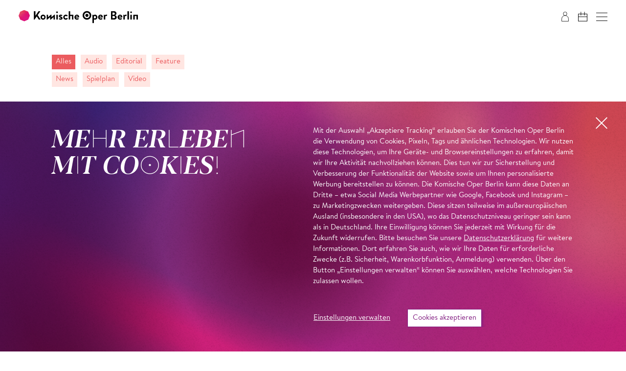

--- FILE ---
content_type: text/html; charset=utf-8
request_url: https://www.komische-oper-berlin.de/magazin/blog/abenteuer-oper-23/
body_size: 239819
content:

<!DOCTYPE html>
<html lang="de" class="no-js">

<head><meta charset="utf-8" /><title>
	Magazin | Komische Oper Berlin
</title><meta name="description" content="Die Komische Oper Berlin ist eines der weltweit innovativsten Opernhäuser. Ihr Programm aus Opern, Operetten, Musicals und Konzerten ist derzeit im Schillertheater zu erleben – und unter dem Motto »Raus in die Stadt, rein in die Kieze!« an vielen anderen Orten der Hauptstadt wie dem Flughafen Berlin Tempelhof, im KINDL – Zentrum für zeitgenössische Kunst oder im Konzerthaus Berlin. Unter der Leitung der Ko-Intendanz Susanne Moser und Philip Bröking und zusammen mit dem Generalmusikdirektor James Gaffigan sucht und entwickelt die Komische Oper Berlin zeitgemäße und richtungsweisende Formen für klassisches, modernes und zukünftiges Musiktheater. Ihr Ziel: möglichst viele Zuschauer:innen aus allen Bevölkerungsgruppen zu erreichen mit dem, wofür das Opernhaus steht: Glamour und Witz, Leichtigkeit und Tiefe, Sinn und Sinnlichkeit sowie musikalische Exzellenz und Spielfreude." /><meta name="keywords" content="Oper, Operette, Musical, Sinfoniekonzert, Theater, Magazin" /><meta http-equiv="X-UA-Compatible" content="IE=edge">
<meta name="viewport" content="width=device-width, initial-scale=1.0, minimum-scale=1.0, maximum-scale=1.0, user-scalable=0">

<!-- favicon -->
<link rel="apple-touch-icon" sizes="180x180" href="/apple-touch-icon.png">
<link rel="icon" type="image/png" sizes="32x32" href="/favicon-32x32.png">
<link rel="icon" type="image/png" sizes="16x16" href="/favicon-16x16.png">
<link rel="manifest" href="/site.webmanifest">
<link rel="mask-icon" href="/safari-pinned-tab.svg" color="#831f82">
<meta name="msapplication-TileColor" content="#ffffff">
<meta name="theme-color" content="#ffffff">

<!-- meta tags for seo -->
<meta name="author" content="Komische Oper Berlin" />
<meta name="generator" content="spiritec WebCMS für Opernhäuser und Theater" />
<meta name="robots" content="index, follow" />
<meta property="og:locale" content="de" />


<link rel="stylesheet" href="https://kobshop-6a25.kxcdn.com/lib/api.css" media="print" onload="if (this.media !== 'all') this.media = 'all'; this.onload = null;">
<noscript><link rel="stylesheet" href="https://kobshop-6a25.kxcdn.com/lib/api.css" media="all"></noscript>

<script>
    var __ticketAlertApiUrl = 'https://kob-shopapi.hosted-application.de/api/system/sgow39sjbq9v/ticket-alert';
</script>

<link href="https://kob-6a25.kxcdn.com/resources/css-bundles/all?v=qscXbIf8rEdmt8KB9Iv9Rc6ZHW3FwhZ2O9pd57TW7sk1" rel="stylesheet"/>


<script src="https://kob-6a25.kxcdn.com/js-bundles/head?v=YJTlYFQFZjbY8oH7O15nrKu1gO25v7RX_rd4alwzgrs1"></script>

<script>
    var SYSTEMURLBASE = '/';
    var CALLBACKURLBASE = '/callbacks/';
    var RESOURCES = {
        "IMAGE_ENLARGE": "Vergr&#246;&#223;ern",
        "IMAGE_REDUCE": "Verkleinern",
        "PRESSCART_ERROR_EMAIL": "Bitte geben Sie Ihre E-Mail-Adresse an.",
        "PRESSCART_ERROR_EDITORIALDEPARTMENT": "Bitte geben Sie Ihre Redaktion an.",
        "PRESSCART_FEEDBACK_DOCUMENTSSENT": "Ihre Pressemappe wurde Ihnen per E-Mail an die angegebene Adresse zugestellt.",
        "PRESSCART_REMOVEFROMCART": "Auswahl aufheben"
    };
    var PARAMETERNAMES = {
        "SEARCHTERM": "suchbegriff",
        "SEARCHPAGE": "seite"
    };
</script>

<script>
    window.spiritecApi.log = function () { }
</script>
</head>
<body id="ctl00_BodyElement" class="ua-chrome dev-desktoppc os-macos language-de page-loading skin--magazine no-page-impression-yet">
    <script>document.documentElement.className = document.documentElement.className.replace(/\bno-js\b/, 'js');</script>
    <a id="top"></a>
    
    <nav class="accessabilitynavi" aria-label="Navigation um Inhalte zu &#252;berspringen">
    <a href="#main" target="_self">Zum Hauptinhalt springen</a>
    <a href="#footer" target="_self">Zum Footer springen</a>
</nav>    

    <div id="js-popup-hook" style="display: none;"></div>
    
    

    <div class="page-loader"><div class="page-loader__gradientviewport"><div class="page-loader__gradient"></div></div></div>

    <div id="ctl00_PageWrapperElement" class="page-wrapper">

        <header class="header" role="banner">
    <div class="page-outer">
        <div class="header__inner">
            <a href="/" class="header__logo" aria-label="Zur Startseite der Komischen Oper Berlin"></a>

            <div class="header__right">
                <a href="https://www.komische-oper-berlin.de/magazin/" class="header__icon header__icon--magazin"></a>
                <login-status class="api-loginstatuswrapper"></login-status>
                <cart-status class="api-cartstatuswrapper"></cart-status>
                <a href="/spielplan/kalender/" class="header__icon header__icon--schedule"></a>
                <a href="/magazin/blog/abenteuer-oper-23/" hreflang="de" rel="alternate" class="header__languagelink header__languagelink--de">DE</a>
                <a href="http://www.komische-oper-berlin.de/en/" hreflang="en" rel="alternate" class="header__languagelink header__languagelink--en">EN</a>
                <a href="#" class="header__icon header__icon--menu" role="button" aria-label="Men&#252; &#246;ffnen"></a>
            </div>
        </div>

    </div>
</header>

<div class="mainmenu">

    <div class="mainmenu__inner">

        <nav class="mainmenu__navigation" role="navigation" aria-label="Hauptnavigation">
                        <ul class="menu1"><li class="level1 first has-subitems menu-module-identifier-season"><a href="/spielplan/" class="link-1">Spielplan</a><ul class="menu2"><li class="level2 first menu-module-identifier-schedule"><a href="/spielplan/kalender/" class="link-2">Kalender</a></li><li class="level2"><a href="/spielplan/spielzeit-2025-26/" class="link-2">Spielzeit</a></li><li class="level2"><a href="/spielplan/produktionen-2025-26/" class="link-2">Produktionen</a></li><li class="level2 last"><a href="/spielplan/konzerte/" class="link-2">Konzerte</a></li></ul></li><li class="level1 has-subitems"><a href="/planen/" class="link-1">Planen</a><ul class="menu2"><li class="level2 first"><a href="/planen/karten-kaufen/" class="link-2">Karten kaufen</a></li><li class="level2"><a href="/planen/ihr-besuch/" class="link-2">Ihr Besuch</a></li><li class="level2"><a href="/planen/spielorte/" class="link-2">Spielorte</a></li><li class="level2"><a href="/planen/barrierefreiheit/" class="link-2">Barrierefreiheit</a></li><li class="level2"><a href="/planen/fuehrungen/" class="link-2">F&#252;hrungen</a></li><li class="level2 last"><a href="/planen/faq/" class="link-2">FAQ</a></li></ul></li><li class="level1 has-subitems"><a href="/engagement/" class="link-1">Engagement</a><ul class="menu2"><li class="level2 first"><a href="/engagement/unterstuetzen/" class="link-2">Unterst&#252;tzen</a></li><li class="level2 menu-module-identifier-sponsor"><a href="/engagement/sponsoren-und-projekte/" class="link-2">Sponsoren und Projekte</a></li><li class="level2 last"><a href="/engagement/foerderkreis/" class="link-2">F&#246;rderkreis</a></li></ul></li><li class="level1 has-subitems"><a href="/entdecken/" class="link-1">Entdecken</a><ul class="menu2"><li class="level2 first menu-module-identifier-ensemble"><a href="/entdecken/mitwirkende/" class="link-2">Mitwirkende</a></li><li class="level2"><a href="/entdecken/jung-fuer-alle/" class="link-2">Jung – f&#252;r alle!</a></li><li class="level2"><a href="/entdecken/schulen-und-kitas/" class="link-2">Schulen und Kitas</a></li><li class="level2"><a href="/entdecken/jobs/" class="link-2">Jobs</a></li><li class="level2"><a href="/entdecken/sanierung/" class="link-2">Sanierung</a></li><li class="level2"><a href="/entdecken/diversity/" class="link-2">Diversity</a></li><li class="level2"><a href="/entdecken/geschichte/" class="link-2">Geschichte</a></li><li class="level2"><a href="/entdecken/selam-opera/" class="link-2">Selam Opera</a></li><li class="level2"><a href="/entdecken/newsletter/" class="link-2">Newsletter</a></li><li class="level2 last"><a href="/entdecken/deutschsprachige-opernkonferenz/" class="link-2">Deutschsprachige Opernkonferenz</a></li></ul></li><li class="level1 last selected menu-module-identifier-magazine"><a href="/magazin/" class="link-1">Magazin</a></li></ul>
                    </nav>

                <!--
        <div style="border: 1px solid black; background-color: white; color: black;">Button: Webfont Windows vs. Mac</div>
        -->

        <div class="mainmenu__bottom">

            <div class="mainmenu__bottomrow">
                <a href="/magazin/blog/abenteuer-oper-23/" hreflang="de" rel="alternate" class="mainmenu__languagelink mainmenu__languagelink--de">DE</a>
                <a href="http://www.komische-oper-berlin.de/en/" hreflang="en" rel="alternate" class="mainmenu__languagelink mainmenu__languagelink--en">EN</a>
            </div>

                        <div class="mainmenu__bottomrow">
                <a href="http://www.komische-oper-berlin.de/leichte-sprache-start/" class="mainmenu__simplelanguage">Leichte Sprache</a>
            </div>
            
            
        </div>
    </div>

    <a href="#" class="mainmenu__close" role="button" aria-label="Menü schließen"></a>
    <div class="mainmenu__gradientviewport"><div class="mainmenu__gradient"></div></div>

</div>

<div class="sidebar">
    
    <div class="sidebar__loading"></div>

    <div class="sidebar__content"></div>
    
    <a href="#" class="sidebar__close" role="button" aria-label="Ticketalarmpopup schließen"></a>
    
    <div class="sidebar__gradientviewport"><div class="sidebar__gradient"></div></div>

</div>



        <main class="page-content" role="main" id="main">
            
    

<div class="magazin magazin--type-magazin --marginbottom-standard">
    <div class="magazin__loading"></div>
    <div class="page-outer">
        <div class="page-inner">
            <div class="page-inset">

                <div class="magazinfilter magazinfilter--initialized">

                    <div class="magazinfilter__mobilefiltermenu">
                        <a href="#" class="magazinfilter__mobilefiltermenutoggle">Filter</a>
                    </div>

                    <div class="magazinfilter__filter">
                        <a href="#" class="magazinfilter__filteritem magazinfilter__filteritem--all magazinfilter__filteritem--selected">Alles</a>                                                <a href="#" class="magazinfilter__filteritem" data-filter-id="10">Audio</a>                                                <a href="#" class="magazinfilter__filteritem" data-filter-id="13">Editorial</a>                                                <a href="#" class="magazinfilter__filteritem" data-filter-id="11">Feature</a>                                                <a href="#" class="magazinfilter__filteritem" data-filter-id="7">News</a>                                                <a href="#" class="magazinfilter__filteritem" data-filter-id="12">Spielplan</a>                                                <a href="#" class="magazinfilter__filteritem" data-filter-id="8">Video</a>                                            </div>
                </div>

            </div>
            <div class="magazin__inner">

                <div class="page-inset" style="display: none;">
                    <h2 class="magazin__rubricheadline">Magazinbeiträge für die gewählte Filterung</h2>
                </div>

                <div class="magazin__grid">
                    <div class="magazin__sizer"></div>
                    <div class="magazin__gutter"></div>
                                        <div class="magazintile  magazintile--has-link magazintile--detailpage-link  magazintile--intboardfilter- magazintile--intboardfilter-  "  data-categories="11,12" >            <div class="magazintile__media">        <a href="/magazin/das-prinzip-salome/">        <img class="magazintile__image js-medialoader" width="1976" height="1452" src="https://kob-6a25.kxcdn.com/blank-image/blank_1976_1452.png" alt="" data-image-url="https://kob-6a25.kxcdn.com/images/82e73c86a0cef150278a5cddaf7ef280/10915/11_kob_salome_jan_windszus_photography_pressefoto_1.jpg"/>        </a>    </div>        <div class="magazintile__date">16. November 2025</div>        <a href="/magazin/das-prinzip-salome/">    <h3 class="magazintile__headline magazintile__headline--size-large">Das Prinzip Salome</h3>    </a>            <div class="magazintile__text --hyphenation-default">Ist Salome eine femme fatale? Ein Vamp? Eine Lolita? Eine die mit den Begierden anderer spielt? Nichts von all dem, sagt Evgeny Titov, das sind alles bloße Projektionen. Sehen muss man in ihr eine Ungeformte, eine Suchende ohne Ziel – bis sie Jochanaan trifft, in dessen Blick sie sich selbst entdeckt und erkennt. Titovs Inszenierung der Oper <i>Salome</i> von Richard Strauss ist keine psychologische Charakterstudie, keine Deutung der dunklen Seite romantischer Liebe. Titov eröffnet einen radikalen Blick auf Salome: Sie ist ein Prinzip, das Liebe als Offenbarung des eigenen Ichs – und noch vielmehr: seiner unheilvollen Abgründe begreift. Regisseur Evgeny Titov im Gespräch über eine Urknalltheorie der Liebe...</div>                        <div class="magazintile__keywords">                <span class="magazin__keyword" data-keyword-filter="">#KOBSalome</span>                <span class="magazin__keyword" data-keyword-filter="">Interview</span>            </div>    </div>            
                                        <div class="magazintile  magazintile--intboardfilter-  "  data-categories="" >            <div class="magazintile__date">22. Dezember 2025</div>        <div class="magazintile__largetext magazintile__largetext--size-large magazinetile__largetext--add-quotation-marks">Auf der Bühne der Komischen Oper ist vor dem Orchester ein schmaler Streifen freigelassen, da singt, spielt und tanzt ein höchst engagiertes Ensemble… Mit Mut zur Wirkung gesungen, flott inszeniert, dass man das »halbszenisch« der Ankündigung fast nicht merkt… Versprochen, man geht mindestens mit einem Ohrwurm raus.</div>    <div class="magazintile__text --hyphenation-default">Harald Asel, rbb24 inforadio, 22.12.2025   <br><strong><i>Nostalgisch und zeitlos: »In Frisco ist der Teufel los« wiederentdeckt </i></strong><br><br></div>                            <div class="magazintile__buttonwrapper"><div class="link link--layout-text"><a href="https://www.inforadio.de/content/rbb/inf/rubriken/kultur/beitraege/2025/12/komische-oper-berlin-frisco-teufel-premiere-kritik.html" class="link__link"  target="_blank"  >zur Kritik</a></div></div>                            <div class="magazintile__keywords">                <span class="magazin__keyword" data-keyword-filter="">#KOBFrisco</span>            </div>    </div>            
                                        <div class="magazintile  magazintile--intboardfilter-  "  data-categories="" >            <div class="magazintile__date">22. Dezember 2025</div>        <div class="magazintile__largetext magazintile__largetext--size-small magazinetile__largetext--add-quotation-marks">Regisseur Martin G. Berger sorgt für eine quirlige szenische Umsetzung dieses Klassenkampficals. Unter der Leitung von Kai Tietje musiziert das Orchester der Komischen Oper mitreißend gut gelaunt, über die kleinen Spielfläche wirbelt dazu ein Ensemble, das genrefluide Ensemblemitglieder wie Alma Sadé und Christoph Späth mit genuinen Musicaldarstellern wie Alexander von Hugo und Tobias Joch mixt. <br><br>Eine brillante Battle um die Diven-Rolle des Abends liefern sich Sophia Euskirchen und Christoph Marti. Sie als kesse Bardame Virginia, die zupackend pragmatisch den Aufstand gegen Xonga Miller organisiert, er als eben jene Raubtierkapitalistin, deren Verderbtheit hier durchaus etwas Faszinierendes hat. Und doch sind alle im ausverkauften Saal froh, wenn am Ende das Gute siegt.</div>    <div class="magazintile__text --hyphenation-default">Frederik Hanssen, Der Tagesspiegel, 22.12.2025<br><strong><i>Operette »In Frisco ist der Teufel los«: Klassenkampf an der Komischen Oper</i></strong><br></div>                            <div class="magazintile__buttonwrapper"><div class="link link--layout-text"><a href="https://www.tagesspiegel.de/kultur/operette-in-frisco-ist-der-teufel-los-klassenkampf-an-der-komischen-oper-15073075.html" class="link__link"  target="_blank"  >zur Kritik</a></div></div>                            <div class="magazintile__keywords">                <span class="magazin__keyword" data-keyword-filter="">#KOBFrisco</span>            </div>    </div>            
                                        <div class="magazintile  magazintile--intboardfilter-  "  data-categories="" >            <div class="magazintile__date">22. Dezember 2025</div>        <div class="magazintile__largetext magazintile__largetext--size-small magazinetile__largetext--add-quotation-marks">Ein Abend voller Augenzwinkern. Der Klassenkampf ist ein fröhliches Miteinander der Darsteller. Die Inszenierung hat Tempo und Witz… Gekonnt wird das Publikum mehrfach in diese Produktion mit hineingezogen. Sophia Euskirchen durchbricht als Virginia West besonders offensiv die »vierte Wand« und wird als resolute Bardame zur Sympathieträgerin des Abends.</div>    <div class="magazintile__text --hyphenation-default">Volker Blech, Berliner Morgenpost, 22.12.2025<br><strong><i>Komische Oper: Der reichste Mann der Welt ist ein Operetten-Bösewicht</i></strong><br></div>                            <div class="magazintile__buttonwrapper"><div class="link link--layout-text"><a href="https://www.morgenpost.de/kultur/article410769860/komische-oper-der-reichste-mann-der-welt-ist-ein-operetten-boesewicht.html" class="link__link"  target="_blank"  >zur Kritik</a></div></div>                            <div class="magazintile__keywords">                <span class="magazin__keyword" data-keyword-filter="">#KOBFrisco</span>            </div>    </div>            
                                        <div class="magazintile  magazintile--has-link magazintile--detailpage-link  magazintile--intboardfilter- magazintile--intboardfilter-  "  data-categories="11,12" >            <div class="magazintile__media">        <a href="/magazin/grosse-boegen-heisse-eisen-und-der-dauerbrenner-frisco/">        <img class="magazintile__image js-medialoader" width="2160" height="1620" src="https://kob-6a25.kxcdn.com/blank-image/blank_2160_1620.png" alt="" data-image-url="https://kob-6a25.kxcdn.com/images/f298ac1d1af0892657fefde2ed31b6a9/11182/frisco_kob_mgberger_012_1.jpg"/>        </a>    </div>        <div class="magazintile__date">19. Dezember 2025</div>        <a href="/magazin/grosse-boegen-heisse-eisen-und-der-dauerbrenner-frisco/">    <h3 class="magazintile__headline magazintile__headline--size-small">Große Bögen, heiße Eisen und der Dauerbrenner »Frisco«</h3>    </a>            <div class="magazintile__text --hyphenation-default">Sibylle Masanetz im Gespräch über das Bühnenwerk ihres Mannes Guido Masanetz und sein erfolgreichste Operette <i>In Frisco ist der Teufel los!</i></div>                        <div class="magazintile__keywords">                <span class="magazin__keyword" data-keyword-filter="">#KOBFrisco</span>                <span class="magazin__keyword" data-keyword-filter="">Interview</span>            </div>    </div>            
                                        <div class="magazintile  magazintile--has-link magazintile--detailpage-link  magazintile--intboardfilter- magazintile--intboardfilter-  "  data-categories="11,12" >            <div class="magazintile__media">        <a href="/magazin/in-frsico-ist-der-teufel-los-west-coast-blues-in-ostberlin/">        <img class="magazintile__image js-medialoader" width="2098" height="1620" src="https://kob-6a25.kxcdn.com/blank-image/blank_2098_1620.png" alt="" data-image-url="https://kob-6a25.kxcdn.com/images/cdd41e1a6d0afba1cb6f76a53f66c87f/11198/frisco_kob_mgberger_102_1.jpg"/>        </a>    </div>        <div class="magazintile__date">16. Dezember 2025</div>        <a href="/magazin/in-frsico-ist-der-teufel-los-west-coast-blues-in-ostberlin/">    <h3 class="magazintile__headline magazintile__headline--size-large">West Coast Blues in Ostberlin</h3>    </a>        <div class="magazintile__largetext magazintile__largetext--size-small ">Ein musikalischer Ausflug ins kapitalistische Ausland mit <i>In Frisco ist der Teufel los</i>! </div>                            <div class="magazintile__keywords">                <span class="magazin__keyword" data-keyword-filter="">#KOBFrisco</span>                <span class="magazin__keyword" data-keyword-filter="">Einf&#252;hrung</span>            </div>    </div>            
                                        <div class="magazintile  magazintile--has-link magazintile--detailpage-link  magazintile--intboardfilter-  "  data-categories="11" >            <div class="magazintile__media">        <a href="/magazin/matthes-machts-neue-chancen-neues-glueck/">        <img class="magazintile__image js-medialoader" width="801" height="1002" src="https://kob-6a25.kxcdn.com/blank-image/blank_801_1002.png" alt="Schauspieler Ulrich Matthes schaut lächelnd in die Kamera" data-image-url="https://kob-6a25.kxcdn.com/images/c8333e16f8127bd9868cda5a6ea509da/11128/um_08-mathiasbothor.jpg"/>        </a>    </div>        <div class="magazintile__date">15. Dezember 2025</div>        <a href="/magazin/matthes-machts-neue-chancen-neues-glueck/">    <h3 class="magazintile__headline magazintile__headline--size-large">Neue Chancen, neues Glück</h3>    </a>            <div class="magazintile__text --hyphenation-default"><i>Matthes macht's</i> – so heißt das Neujahrskonzert, das der Schauspieler Ulrich Matthes für die Komische Oper Berlin kuratiert. Von Gershwins pulsierendem Klavierkonzert bis hin zu Arvo Pärts herausfordernder Stille: Matthes Konzertprogramm eröffnet das Neue Jahr mit großer Zuversicht, die Freude und Glück verspricht, Trost spendet und zu einem offenen Blick herausfordert. Ganz so, als würde der seriös-tragische Ernst Heinrich von Kleists auf den Hopsasa-Humor von Louis de Funès treffen. Ein Gespräch über Frühstücksrituale, Großstadtklänge und den Musikgeschmack von Herbert und Monika.</div>                        <div class="magazintile__keywords">                <span class="magazin__keyword" data-keyword-filter="">#KOBSiKo</span>            </div>    </div>            
                                        <div class="magazintile  magazintile--intboardfilter-  "  data-categories="" >            <div class="magazintile__date">23. November 2025</div>        <div class="magazintile__largetext magazintile__largetext--size-small magazinetile__largetext--add-quotation-marks">Generalmusikdirektor James Gaffigan spitzt den Klang mit dem Orchester der Komischen Oper... zu. Von den aufsteigenden Klarinetten des ersten Takts an flirrt und gleißt es – mit einem klaren Akzent auf Blech und Schlagwerk. Hörner, Trompeten, Posaunen und Tuben klingen hier schmeichelnd sämig, dann wieder schneidend brutal… Aber die zentralen Momente erblühen plastisch und klar oder knallen einem beeindruckend um die Ohren – und erzählen so von einer Gewalt, die auf der Bühne mit teils drastischen Bildern Wirklichkeit wird.</div>    <div class="magazintile__text --hyphenation-default">Georg Kasch, Berliner Morgenpost, 23.11.2025<br><strong>Salome-Premiere: Ein blutiger Traum zwischen Liebe und Wahnsinn</strong><br><br></div>                            <div class="magazintile__buttonwrapper"><div class="link link--layout-text"><a href="https://www.morgenpost.de/kultur/article410521453/salome-premiere-ein-blutiger-traum-zwischen-liebe-und-wahnsinn.html" class="link__link"  target="_blank"  >zur Kritik</a></div></div>                            <div class="magazintile__keywords">                <span class="magazin__keyword" data-keyword-filter="">#KOBSalome</span>            </div>    </div>            
                                        <div class="magazintile  magazintile--intboardfilter-  "  data-categories="" >            <div class="magazintile__date">23. November 2025</div>        <div class="magazintile__largetext magazintile__largetext--size-large magazinetile__largetext--add-quotation-marks">Ein bestürzender und hochspannender »Salome«-Abend: Regisseur Evgeny Titov lässt die grandiose Nicole Chevalier ohne Kopf auftreten. Generalmusikdirektor James Gaffigan setzt auf eine glanzvoll rauschende und raunende Klangtextur der revolutionären Partitur.</div>    <div class="magazintile__text --hyphenation-default">Roland Dippel, concerti, 23.11.2025<br><strong>Kahlschlag aus Liebe</strong><br><br></div>                            <div class="magazintile__buttonwrapper"><div class="link link--layout-text"><a href="https://www.concerti.de/oper/opern-kritiken/komische-oper-berlin-salome-22-11-2025/" class="link__link"  target="_blank"  >zur Kritik</a></div></div>                            <div class="magazintile__keywords">                <span class="magazin__keyword" data-keyword-filter="">#KOBSalome</span>            </div>    </div>            
                                        <div class="magazintile  magazintile--intboardfilter-  "  data-categories="" >            <div class="magazintile__date">23. November 2025</div>        <div class="magazintile__largetext magazintile__largetext--size-small magazinetile__largetext--add-quotation-marks">Titovs Personenführung ist brillant: Weil sie sich im Klangfluss der Partitur bewegen dürfen, weil jede Geste aus dem musikalischen Impuls entwickelt wird, können die Sänger zu Schauspielern werden, auf eine Art, wie man es selten sieht... <br><br>Was für eine exzellente Künstlergemeinschaft hier zusammenkommt. Günter Papendell untermauert erneut seine Stellung als Star des Ensembles... Angemessen geifernd und grellstimmig gerät Matthias Wohlbrecht der Herodes, zur auratischen Erscheinung macht Karolina Gumos Herodias... Agustín Gómez’ Narraboth verschmachtet sich berührend nach Salome, eindringlich warnt Susan Zarrabis Page vor dem drohenden Unheil. Wie Nicole Chevalier die mörderische Titelpartie unter ihrer weißen Schutzhaube bewältigt, nötigt Respekt ab, wie sie es schafft, der Gesichtslosen dennoch ein Profil zu verleihen, brillant in der Bewegungs-Choreografie, mit enormem musikalischem Ausdrucksspektrum.</div>    <div class="magazintile__text --hyphenation-default">Frederik Hanssen, Der Tagesspiegel, 23.11.2025<br><strong>»Salome« feiert Premiere: Brillante Personenregie und Orchesterwucht an der Komischen Oper Berlin</strong><br><br></div>                            <div class="magazintile__buttonwrapper"><div class="link link--layout-text"><a href="https://www.tagesspiegel.de/kultur/salome-feiert-premiere-brillante-personenregie-und-orchesterwucht-an-der-komischen-oper-berlin-14920004.html" class="link__link"  target="_blank"  >zur Kritik</a></div></div>                            <div class="magazintile__keywords">                <span class="magazin__keyword" data-keyword-filter="">#KOBSalome</span>            </div>    </div>            
                                        <div class="magazintile  magazintile--has-link magazintile--detailpage-link  magazintile--intboardfilter- magazintile--intboardfilter-  "  data-categories="11,12" >            <div class="magazintile__media">        <a href="/magazin/siko-heldentraeume-dichter-ohne-worte/">        <img class="magazintile__image js-medialoader" width="1252" height="1620" src="https://kob-6a25.kxcdn.com/blank-image/blank_1252_1620.png" alt="" data-image-url="https://kob-6a25.kxcdn.com/images/22b8fe2cd7cb101410e920ce5308509c/10858/0161_jw_kob_jg_s_04122024-verbessert-nr.jpg"/>        </a>    </div>        <div class="magazintile__date">18. November 2025</div>        <a href="/magazin/siko-heldentraeume-dichter-ohne-worte/">    <h3 class="magazintile__headline magazintile__headline--size-large">Dichter ohne Worte</h3>    </a>            <div class="magazintile__text --hyphenation-default">Von Claude Debussy hat er viel über das Wesen französischer Musik gelernt, von Richard Strauss, wie komplex die Schönheit des Einfachen ist und von Ottorino Respighi, wie Filme ohne Leinwand entstehen – ein Gespräch mit Generalmusikdirektor James Gaffigan über das Sinfoniekonzert <i>Heldenträume</i> und die Kunst sinfonischer Dichtung.</div>                        <div class="magazintile__keywords">                <span class="magazin__keyword" data-keyword-filter="">#KOBSiKo</span>                <span class="magazin__keyword" data-keyword-filter="">Interview</span>            </div>    </div>            
                                        <div class="magazintile  magazintile--has-link magazintile--detailpage-link  magazintile--intboardfilter- magazintile--intboardfilter-  "  data-categories="11,12" >            <div class="magazintile__media">        <a href="/magazin/salome-nur-toetet-jeder-was-er-liebt/">        <img class="magazintile__image js-medialoader" width="1158" height="1620" src="https://kob-6a25.kxcdn.com/blank-image/blank_1158_1620.png" alt="" data-image-url="https://kob-6a25.kxcdn.com/images/b6fb4c8c3179111409c8424f9f55d23a/10908/01_kob_salome_jan_windszus_photography_pressefoto_1.jpg"/>        </a>    </div>        <div class="magazintile__date">17. November 2025</div>        <a href="/magazin/salome-nur-toetet-jeder-was-er-liebt/">    <h3 class="magazintile__headline magazintile__headline--size-large">»Nur tötet jeder, was er liebt«</h3>    </a>        <div class="magazintile__largetext magazintile__largetext--size-small ">Berlin 1902, Oscar Wilde und der ausgebliebene Skandal: Drei Perspektiven auf <i>Salome </i></div>                            <div class="magazintile__keywords">                <span class="magazin__keyword" data-keyword-filter="">#KOBSalome</span>                <span class="magazin__keyword" data-keyword-filter="">Einf&#252;hrung</span>            </div>    </div>            
                                        <div class="magazintile  magazintile--has-link magazintile--detailpage-link  magazintile--intboardfilter- magazintile--intboardfilter-  "  data-categories="11,12" >            <div class="magazintile__media">        <a href="/magazin/salome-gluecksrausch-mit-dissonanzen/">        <img class="magazintile__image js-medialoader" width="2200" height="1237" src="https://kob-6a25.kxcdn.com/blank-image/blank_2200_1237.png" alt="" data-image-url="https://kob-6a25.kxcdn.com/images/caec3460c17591338826b7cb677480e1/10909/07_kob_salome_jan_windszus_photography_pressefoto_1.jpg"/>        </a>    </div>        <div class="magazintile__date">16. November 2025</div>        <a href="/magazin/salome-gluecksrausch-mit-dissonanzen/">    <h3 class="magazintile__headline magazintile__headline--size-large">Glücksrausch mit Disso&shy;nanzen</h3>    </a>            <div class="magazintile__text --hyphenation-default">Ein Gespräch mit Generalmusikdirektor James Gaffigan über Richard Strauss’ Brillanz und Salomes Ekstasen</div>                        <div class="magazintile__keywords">                <span class="magazin__keyword" data-keyword-filter="">#KOBSalome</span>                <span class="magazin__keyword" data-keyword-filter="">Interview</span>            </div>    </div>            
                                        <div class="magazintile  magazintile--intboardfilter-  "  data-categories="" >            <div class="magazintile__date">12. Oktober 2025</div>        <div class="magazintile__largetext magazintile__largetext--size-small magazinetile__largetext--add-quotation-marks">Dass die spielfreudige Sopranistin Mengqi Zhang die Selbstbefreiung des  Musterknaben mit einer Wahnsinns-Koloratur bis hoch zum dreigestrichenen  d besiegelt, ist eine letzte schöne Verrücktheit. Und der Beweis, dass  große Oper und Kindertheater bestens zusammengehen. Begeisterung im  Saal, bei allen Altersklassen.</div>    <div class="magazintile__text --hyphenation-default">Christiane Peitz, Der Tagesspiegel, 12.10.2025<br><i>Uraufführung an der Komischen Oper: Diese Kids sind der Hit</i><br></div>                            <div class="magazintile__buttonwrapper"><div class="link link--layout-text"><a href="https://www.tagesspiegel.de/kultur/urauffuhrung-an-der-komischen-oper-diese-kids-sind-der-hit-14538446.html" class="link__link"  target="_blank"  >zur Kritik</a></div></div>                            <div class="magazintile__keywords">                <span class="magazin__keyword" data-keyword-filter="">#KOBKonrad</span>            </div>    </div>            
                                        <div class="magazintile  magazintile--has-link magazintile--detailpage-link  magazintile--intboardfilter-  "  data-categories="7" >            <div class="magazintile__media">        <a href="/magazin/komische-oper-berlin-hat-den-chor-des-jahres/">        <img class="magazintile__image js-medialoader" width="1400" height="788" src="https://kob-6a25.kxcdn.com/blank-image/blank_1400_788.png" alt="" data-image-url="https://kob-6a25.kxcdn.com/images/48ee32ff9fb0bb7b0f5cbdc0ca32a68e/10468/0917_kob_swto_jan_windszus_11132024-verbessert-nr_1.jpg"/>        </a>    </div>        <div class="magazintile__date">26. September 2025</div>        <a href="/magazin/komische-oper-berlin-hat-den-chor-des-jahres/">    <h3 class="magazintile__headline magazintile__headline--size-large">Komische Oper Berlin hat »Chor des Jahres«</h3>    </a>            <div class="magazintile__text --hyphenation-default">Die <a href="http://www.komische-oper-berlin.de/entdecken/mitwirkende/chorsolisten-der-komischen-oper-berlin/"><i>Chorsolisten der Komischen Oper Berlin</i></a> mit ihrem Chorleiter David Cavelius sind in der Kritikerumfrage der Zeitschrift »Opernwelt« als »Chor des Jahres« der Spielzeit 2024/25 ausgezeichnet worden! Der Titel geht damit zum dritten Mal nach 2007 und 2015 an die Komische Oper Berlin.</div>                        <div class="magazintile__keywords">                <span class="magazin__keyword" data-keyword-filter="">Auszeichnung</span>            </div>    </div>            
                                        <div class="magazintile  magazintile--has-link magazintile--external-link  magazintile--intboardfilter-  "  data-categories="7,12" >            <div class="magazintile__date">25. September 2025</div>        <div class="magazintile__largetext magazintile__largetext--size-small magazinetile__largetext--add-quotation-marks">Ich glaube, die 8. Sinfonie war Mahlers Liebesbrief, nicht nur an seine Frau Alma, sondern an die ganze Welt. Und in seinen Augen war dies sein wichtigstes Werk. Diese Sinfonie ist wie kosmische Liebe. Das klingt sehr hippiemäßig, als würde ich über <i>Jesus Christ Superstar</i> sprechen. Aber letztendlich geht es in Mahlers Achter darum, das Leben durch Liebe anzunehmen.</div>    <div class="magazintile__text --hyphenation-default"><br>James Gaffigan im Gespräch mit Carolin Pirich auf radio3 über monumentale Musik an einem monumentalen Ort und absoluter Hingabe an Gustav Mahlers 'Sinfonie der Tausend'.<br><br></div>                            <div class="magazintile__buttonwrapper"><div class="link link--layout-text"><a href="https://www.radiodrei.de/programm/schema/sendungen/klassik_bis_zwei/archiv/20250923_1000/gast_1210.html" class="link__link"  target="_blank"  >Interview mit James Gaffign – Jetzt hören!</a></div></div>                            <div class="magazintile__keywords">                <span class="magazin__keyword" data-keyword-filter="">#KOBSiKo</span>            </div>    </div>            
                                        <div class="magazintile  magazintile--has-link magazintile--detailpage-link  magazintile--intboardfilter- magazintile--intboardfilter-  "  data-categories="13,12" >            <div class="magazintile__media">        <a href="/magazin/jewgeni-onegin-alles-am-brodeln/">        <img class="magazintile__image js-medialoader" width="1820" height="1143" src="https://kob-6a25.kxcdn.com/blank-image/blank_1820_1143.png" alt="" data-image-url="https://kob-6a25.kxcdn.com/images/f6e9f73d6364d8b315b90779e9800c61/957/kob_jewgenionegin_2603.jpg"/>        </a>    </div>        <div class="magazintile__date">18. September 2025</div>        <a href="/magazin/jewgeni-onegin-alles-am-brodeln/">    <h3 class="magazintile__headline magazintile__headline--size-large">Alles ist am Brodeln</h3>    </a>            <div class="magazintile__text --hyphenation-default">Generalmusikdirektor Henrik Nánási über Intimität und Pathos in Tschaikowskis <i>Jewgeni Onegin </i></div>                        <div class="magazintile__keywords">                <span class="magazin__keyword" data-keyword-filter="">#KOBOnegin</span>                <span class="magazin__keyword" data-keyword-filter="">Interview</span>            </div>    </div>            
                                        <div class="magazintile  magazintile--has-link magazintile--detailpage-link  magazintile--intboardfilter- magazintile--intboardfilter-  "  data-categories="11,12" >            <div class="magazintile__media">        <a href="/magazin/klang-des-unbeschreiblichen/">        <img class="magazintile__image js-medialoader" width="1848" height="1467" src="https://kob-6a25.kxcdn.com/blank-image/blank_1848_1467.png" alt="James Gaffigan dirigiert Orchester der Komischen Oper Berlin" data-image-url="https://kob-6a25.kxcdn.com/images/40cb9ad79231b97c854d25a5087839b5/10449/0507_siko_kob_jan_windszus-verbessert-nr.jpg"/>        </a>    </div>        <div class="magazintile__date">18. September 2025</div>        <a href="/magazin/klang-des-unbeschreiblichen/">    <h3 class="magazintile__headline magazintile__headline--size-large">Klang des Un&shy;be&shy;schreiblichen</h3>    </a>            <div class="magazintile__text --hyphenation-default">1.030 Mitwirkende. Zwei gigantische Aufführungen. Ein Mega-Event der Musikgeschichte. Die Uraufführung von Gustav Mahlers 8. Sinfonie 1910 in München war pure Spektakel-Inszenierung. Doch hinter dem Marketing-Rummel steckt mehr als Größenwahn. Mahler schuf ein tiefes Glaubensbekenntnis. Seine "Sinfonie der Tausend" verbindet den mittelalterlichen Pfingsthymnus "Veni, creator spiritus" mit Goethes Faust-Finale. Bei genauerer Betrachtung offenbart Gustav Mahlers 8. Sinfonie eine existenzielle Botschaft über Erlösung durch göttliche Liebe. Ein Blick hinter die Kulissen eines umstrittenen Meisterwerks.</div>                        <div class="magazintile__keywords">                <span class="magazin__keyword" data-keyword-filter="">#KOBSiKo</span>                <span class="magazin__keyword" data-keyword-filter="">Einf&#252;hrung</span>            </div>    </div>            
                                        <div class="magazintile  magazintile--has-link magazintile--detailpage-link  magazintile--intboardfilter- magazintile--intboardfilter-  "  data-categories="11,12" >            <div class="magazintile__media">        <a href="/magazin/jesus-christ-superstar-let-it-rock/">        <img class="magazintile__image js-medialoader" width="2025" height="1620" src="https://kob-6a25.kxcdn.com/blank-image/blank_2025_1620.png" alt="" data-image-url="https://kob-6a25.kxcdn.com/images/0a6ef2633b7d36b77a6f4dc9bc48fa46/10378/1765_jesus_christ_kob_jan_windszus-verbessert-nr_4.jpg"/>        </a>    </div>        <div class="magazintile__date">17. September 2025</div>        <a href="/magazin/jesus-christ-superstar-let-it-rock/">    <h3 class="magazintile__headline magazintile__headline--size-large">Let it Rock</h3>    </a>        <div class="magazintile__largetext magazintile__largetext--size-small ">Über die Vibes der 70er,  menschliche Bibelcharaktere und eine herzergreifende  »Bromance« in <i>Jesus Christ Superstar</i></div>                            <div class="magazintile__keywords">                <span class="magazin__keyword" data-keyword-filter="">#KOBJesus</span>                <span class="magazin__keyword" data-keyword-filter="">Einf&#252;hrung</span>            </div>    </div>            
                                        <div class="magazintile  magazintile--has-link magazintile--detailpage-link  magazintile--intboardfilter- magazintile--intboardfilter-  "  data-categories="11,12" >            <div class="magazintile__media">        <a href="/magazin/jesus-christ-superstar-mit-betonung-auf-rock/">        <img class="magazintile__image js-medialoader" width="2025" height="1620" src="https://kob-6a25.kxcdn.com/blank-image/blank_2025_1620.png" alt="" data-image-url="https://kob-6a25.kxcdn.com/images/fb4abddd3fffa65ee17d0db513b5528e/10388/2588_jesus_christ_kob_jan_windszus-verbessert-nr_1.jpg"/>        </a>    </div>        <div class="magazintile__date">16. September 2025</div>        <a href="/magazin/jesus-christ-superstar-mit-betonung-auf-rock/">    <h3 class="magazintile__headline magazintile__headline--size-large">Mit Betonung auf Rock</h3>    </a>        <div class="magazintile__largetext magazintile__largetext--size-small ">Ein Gespräch mit Dirigent Koen Schoots über bodenständige Rockmusik, lange Nachhallzeiten und ikonische Pink Floyd-T-Shirts</div>                            <div class="magazintile__keywords">                <span class="magazin__keyword" data-keyword-filter="">#KOBJesus</span>                <span class="magazin__keyword" data-keyword-filter="">Interview</span>            </div>    </div>            
                                        <div class="magazintile  magazintile--has-link magazintile--detailpage-link  magazintile--intboardfilter- magazintile--intboardfilter-  "  data-categories="11,12" >            <div class="magazintile__media">        <a href="/magazin/christ-in-concert/">        <img class="magazintile__image js-medialoader" width="1158" height="1620" src="https://kob-6a25.kxcdn.com/blank-image/blank_1158_1620.png" alt="" data-image-url="https://kob-6a25.kxcdn.com/images/353ed9a22928b97dbef2c0c753ece574/10380/0427_jesus_christ_kob_jan_windszus-verbessert-nr.jpg"/>        </a>    </div>        <div class="magazintile__date">15. September 2025</div>        <a href="/magazin/christ-in-concert/">    <h3 class="magazintile__headline magazintile__headline--size-large">Christ in Concert</h3>    </a>            <div class="magazintile__text --hyphenation-default">Ein Gespräch mit Regisseur Andreas Homoki über eine zeitlose Geschichte, ein  inszeniertes Rockkonzert  und die Beziehung zwischen Snape und Dumbledore      </div>                        <div class="magazintile__keywords">                <span class="magazin__keyword" data-keyword-filter="">#KOBJesus</span>                <span class="magazin__keyword" data-keyword-filter="">Interview</span>            </div>    </div>            
                                        <div class="magazintile  magazintile--has-link magazintile--external-link  magazintile--intboardfilter-  "  data-categories="7" >            <div class="magazintile__media">        <a href="https://www.berlin.de/sen/kultgz/aktuelles/pressemitteilungen/2025/pressemitteilung.1576127.php">        <img class="magazintile__image js-medialoader" width="1892" height="1620" src="https://kob-6a25.kxcdn.com/blank-image/blank_1892_1620.png" alt="" data-image-url="https://kob-6a25.kxcdn.com/images/a934f8018c3711489fc8f4c20d7604a8/9967/_dsc0189.jpg"/>        </a>    </div>        <div class="magazintile__date">2. Juli 2025</div>        <a href="https://www.berlin.de/sen/kultgz/aktuelles/pressemitteilungen/2025/pressemitteilung.1576127.php">    <h3 class="magazintile__headline magazintile__headline--size-large">Ko-Intendanz führt die Komische Oper Berlin bis 2032 weiter</h3>    </a>            <div class="magazintile__text --hyphenation-default">Susanne Moser und Philip Bröking leiten die Komische Oper Berlin bis 2032. Der Stiftungsrat der Stiftung Oper in Berlin hat der Vertragsverlängerung für die gleichberechtigte Doppelspitze zugestimmt, die das Haus seit 2022 führt. Kultursenatorin Sarah Wedl-Wilson würdigte die Ko-Intendanz als erfahrene Kulturmanager:innen, die "in den letzten Jahren die Komische Oper künstlerisch wie wirtschaftlich zu neuen Höhen geführt" haben. Mit der Vertragsverlängerung sei sichergestellt, dass die Herausforderungen rund um die Sanierung des <a href="/entdecken/sanierung/">Stammhauses in der Behrenstraße</a> und die Haushaltskonsolidierungen in den nächsten Jahren in verantwortungsvollen Händen liegen. Susanne Moser und Philip Bröking – beide seit 2005 an der Komische Oper Berlin – sehen sich mit der Verlängerung in ihrem künstlerischen Kurs und ihrem Einsatz für das Haus bestätigt. Wir freuen uns, die Zukunft dieser einzigartigen Institution zusammen mit unserem wunderbaren Team gestalten zu können."<br><br><br></div>                            <div class="magazintile__buttonwrapper"><div class="link link--layout-text"><a href="https://www.berlin.de/sen/kultgz/aktuelles/pressemitteilungen/2025/pressemitteilung.1576127.php" class="link__link"  target="_blank"  >Pressemitteilung der Senatsverwaltung für Kultur und Gesellschaftlichen Zusammenhalt</a></div></div>                            <div class="magazintile__keywords">                <span class="magazin__keyword" data-keyword-filter="">#KOBIntendanz</span>            </div>    </div>            
                                        <div class="magazintile  magazintile--has-link magazintile--detailpage-link  magazintile--intboardfilter- magazintile--intboardfilter-  "  data-categories="11,12" >            <div class="magazintile__media">        <a href="/magazin/jewgeni-onegin-modernes-schicksal-verpasste-liebe/">        <img class="magazintile__image js-medialoader" width="1215" height="1620" src="https://kob-6a25.kxcdn.com/blank-image/blank_1215_1620.png" alt="" data-image-url="https://kob-6a25.kxcdn.com/images/64079ef3a375d65757221bca7d3ea286/9820/kob_jewgenionegin_3428.jpg"/>        </a>    </div>        <div class="magazintile__date">28. Mai 2025</div>        <a href="/magazin/jewgeni-onegin-modernes-schicksal-verpasste-liebe/">    <h3 class="magazintile__headline magazintile__headline--size-large">Modernes Schicksal, verpasste Liebe</h3>    </a>            <div class="magazintile__text --hyphenation-default">Die Geburtsstunde des Musikdramas <i>Jewgeni Onegin</i> fällt auf einen Nachmittag im Mai 1877: Pjotr Iljitsch Tschaikowski  sitzt in einem Restaurant, speist  und grübelt. Er sucht nach einem Stoff für eine Oper, die es mit George Bizets <i>Carmen</i> aufnehmen kann. Dann hallt eine Empfehlung in seinem Kopf nach. Er läuft zum nächsten Buchladen und verschlingt in einer Nacht den Roman <i>Jewgeni Onegin</i> von Alexander Puschkin. Nicht einmal ein Jahr später schreibt Tschaikowski Operngeschichte mit einem Gegenentwurf zu Wagner und Verdi – still, psychologisch, modern. Seit dem gilt sein gleichnamiges Opern- und Zivilisationsdrama als erstes realistisches Werk über Einsamkeit, Sinnsuche und Liebeserfüllung im Spiel von Sehnsucht und Egoismus.</div>                        <div class="magazintile__keywords">                <span class="magazin__keyword" data-keyword-filter="">#KOBOnegin</span>                <span class="magazin__keyword" data-keyword-filter="">Einf&#252;hrung</span>            </div>    </div>            
                                        <div class="magazintile  magazintile--has-link magazintile--detailpage-link  magazintile--intboardfilter-  "  data-categories="7" >            <div class="magazintile__media">        <a href="/magazin/peter-und-der-wolf-musik-als-bruecke-zwischen-welten/">        <img class="magazintile__image js-medialoader" width="1920" height="1080" src="https://kob-6a25.kxcdn.com/blank-image/blank_1920_1080.png" alt="" data-image-url="https://kob-6a25.kxcdn.com/images/8eab59f038e266070deb6fa210d1c454/9778/peter_und_der_wolf_schule_am_barbarossa_platz_juelg_2025.jpg"/>        </a>    </div>        <div class="magazintile__date">27. Mai 2025</div>        <a href="/magazin/peter-und-der-wolf-musik-als-bruecke-zwischen-welten/">    <h3 class="magazintile__headline magazintile__headline--size-small">Peter und der Wolf – Musik als Brücke zwischen Welten</h3>    </a>            <div class="magazintile__text --hyphenation-default">Seit mehr als zehn Jahren spielt die Komische Oper Berlin das musikalische Märchen <i>Peter und der Wolf</i> nicht nur auf der Bühne: Mit der Komposition von Sergei S. Prokowjew im Gepäck besuchen unsere Musiktheaterpädagog:innen Berliner Grundschulen. In einfühlsamer Zusammenarbeit mit Kindern aus Willkommensklassen tauchen sie ein in die Welt der Musik – und ganz nebenbei auch in die der deutschen Sprache. In dem von der <a href="http://www.komische-oper-berlin.de/engagement/sponsoren-und-projekte/duerr-stiftung/"><i>Heinz und Heide Dürr-Stiftung</i></a> gefördertem Projekt erleben sie mehrere Monate lang die Geschichte von Peter und seinen Freunden auf Deutsch und in ihrer Muttersprache – auf Arabisch oder Ukrainisch. Dabei entstehen immer wieder neue, ganz eigene spielerische und fantasievolle Geschichten über Mut, Mitgefühl und Freundschaften. In dieser Spielzeit haben Schüler:innen an der <a href="https://www.grundschuleambarbarossaplatz.de/" target="_blank"><i>Grundschule am Barbarossa Platz</i></a> zu Peters Abenteuern einen kleinen Film 'gedreht' und seine Erlebnisse in ihren Sprachen erzählt.</div>                        <div class="magazintile__keywords">                <span class="magazin__keyword" data-keyword-filter="">Jung f&#252;r alle</span>            </div>    </div>            
                                        <div class="magazintile  magazintile--intboardfilter-  "  data-categories="" >            <div class="magazintile__date">28. April 2025</div>        <div class="magazintile__largetext magazintile__largetext--size-large magazinetile__largetext--add-quotation-marks">So farbenfroh wie düster, sphärisch wie turbulent inszeniert… intensiv… kurzweilig, voll Humor aber auch Tiefgang.</div>    <div class="magazintile__text --hyphenation-default">Barbara Wiegand, rbb24 inforadio<br><i>Kurzweilig und mit Tiefgang: Don Giovanni an der Komischen Oper</i><br><br><br></div>                            <div class="magazintile__buttonwrapper"><div class="link link--layout-text"><a href="https://www.inforadio.de/rubriken/kultur/beitraege/2025/04/berlin-don-giovanni-komische-oper-premiere.html" class="link__link"  target="_blank"  >zur Kritik</a></div></div>                            <div class="magazintile__keywords">                <span class="magazin__keyword" data-keyword-filter="">#KOBGiovanni</span>            </div>    </div>            
                                        <div class="magazintile  magazintile--has-link magazintile--detailpage-link  magazintile--intboardfilter- magazintile--intboardfilter-  "  data-categories="11,12" >            <div class="magazintile__media">        <a href="/magazin/don-giovanni-requiem-tod-und-lebemann/">        <img class="magazintile__image js-medialoader" width="1215" height="1620" src="https://kob-6a25.kxcdn.com/blank-image/blank_1215_1620.png" alt="" data-image-url="https://kob-6a25.kxcdn.com/images/cf6004f8ca8ddd28642d73fa1f14fba1/9642/8q6a1619_2.jpg"/>        </a>    </div>        <div class="magazintile__date">26. April 2025</div>        <a href="/magazin/don-giovanni-requiem-tod-und-lebemann/">    <h3 class="magazintile__headline magazintile__headline--size-large">Tod und Lebemann</h3>    </a>        <div class="magazintile__largetext magazintile__largetext--size-small ">Über hitziges Frieselfieber, karmische Illusionen und ewige Ruhe – Eine Einführung zu <i>Don Gio­vanni/­Re­qui­em</i></div>                            <div class="magazintile__keywords">                <span class="magazin__keyword" data-keyword-filter="">#KOBGiovanni</span>                <span class="magazin__keyword" data-keyword-filter="">Einf&#252;hrung</span>            </div>    </div>            
                                        <div class="magazintile  magazintile--has-link magazintile--detailpage-link  magazintile--intboardfilter- magazintile--intboardfilter-  "  data-categories="11,12" >            <div class="magazintile__media">        <a href="/magazin/don-giovanni-der-tod-ist-die-wahrheit-kirill-serebrennikov/">        <img class="magazintile__image js-medialoader" width="1215" height="1620" src="https://kob-6a25.kxcdn.com/blank-image/blank_1215_1620.png" alt="Don Giovanni steht neben einem Krankenbett, hinter ihm Projektion eines Schattens einer Frau, die einen Schleier wendet" data-image-url="https://kob-6a25.kxcdn.com/images/06ce7b85b70a69889f9fd036bb64b6d5/9576/8q6a3206_4.jpg"/>        </a>    </div>        <div class="magazintile__date">22. April 2025</div>        <a href="/magazin/don-giovanni-der-tod-ist-die-wahrheit-kirill-serebrennikov/">    <h3 class="magazintile__headline magazintile__headline--size-large">Der Tod ist die Wahr&shy;heit.</h3>    </a>            <div class="magazintile__text --hyphenation-default">Zwischen Dämmerlicht und Schatten, zwischen Diesseits und Jenseits entfaltet Kirill Serebrennikov in seiner Inszenierung von Don Giovanni an der Komischen Oper Berlin ein eindringliches Ritual der letzten Dinge. Die Oper wird zur Seelenlandschaft – ein Zwischenreich, in dem Realität, Erinnerung und Vision verschwimmen. Serebrennikov kombiniert Mozarts Don Giovanni mit dem Requiem und erschafft eine atmosphärisch dichte Totenmesse für einen Getriebenen. Die Bühne wird zum Spiegel innerer Zustände: Ein Ort des Wandels, der Schuld, des Begehrens – und des unausweichlichen Endes. Der Tod ist hier keine Strafe, sondern Transformation einer Seele auf der Suche nach Erlösung. Ein Gespräch mit Regisseur, Bühnen und Kostümbildner Kirill Serebrennikov über »Ja«, »Nein« und den Zwischenzustand.</div>                        <div class="magazintile__keywords">                <span class="magazin__keyword" data-keyword-filter="">#KOBGiovanni</span>                <span class="magazin__keyword" data-keyword-filter="">Interview</span>            </div>    </div>            
                                        <div class="magazintile  magazintile--has-link magazintile--detailpage-link  magazintile--intboardfilter- magazintile--intboardfilter-  "  data-categories="11,12" >            <div class="magazintile__media">        <a href="/magazin/don-giovanni-wenn-jemand-ueber-den-tod-lachen-koennte-dann-mozart-james-gaffigan/">        <img class="magazintile__image js-medialoader" width="1081" height="1620" src="https://kob-6a25.kxcdn.com/blank-image/blank_1081_1620.png" alt="Don Giovanni schwingt ein Fahne aus Seide" data-image-url="https://kob-6a25.kxcdn.com/images/2bf7ee7194ef2476e970caac4478d560/9616/8q6a2521.jpg"/>        </a>    </div>        <div class="magazintile__date">22. April 2025</div>        <a href="/magazin/don-giovanni-wenn-jemand-ueber-den-tod-lachen-koennte-dann-mozart-james-gaffigan/">    <h3 class="magazintile__headline magazintile__headline--size-large">Wenn jemand über den Tod lachen könnte, dann Mozart</h3>    </a>            <div class="magazintile__text --hyphenation-default">Mozarts <i>Requiem</i> und <i>Don Giovanni </i>zeigen die extreme Bandbreite seines Schaffens. Dunkle Schwere trifft auf schwarzen Humor, musikalische Schönheit auf existenzielle Abgründe. Mit wenigen Moll-Tonarten entfaltet Mozart eine emotionale Kraft, die bis heute unvergleichlich bleibt. <i>Don Giovanni</i> vereint in sich erschreckende und komische Momente, während das <i>Requiem</i> Lichtblicke und tiefe Dunkelheit verbindet. Verborgene Zitate und spontane Eingriffe zeugen von Mozarts Freiheitsdrang und Theaterleidenschaft. In einer besonderen Inszenierung werden Don Giovannis Höllenfahrt und das Requiem direkt verbunden – ein radikaler Schnitt, der Tod und Erlösung musikalisch verschmelzen lässt. Entsteht so ein letztes großes „Hurra“? Ein Gespräch mit Generalmusikdirektor James Gaffigan über den Pionier des schwarzen Humors, ein Mordsspektakel und das Beste zum Schluss.</div>                        <div class="magazintile__keywords">                <span class="magazin__keyword" data-keyword-filter="">#KOBGiovanni</span>                <span class="magazin__keyword" data-keyword-filter="">Interview</span>            </div>    </div>            
                                        <div class="magazintile  magazintile--has-link magazintile--external-link   "  data-categories="" >            <div class="magazintile__media">        <a href="https://www.komische-oper-berlin.de/download/9663/kob_a3_expose_13.pdf">        <img class="magazintile__image js-medialoader" width="1081" height="1620" src="https://kob-6a25.kxcdn.com/blank-image/blank_1081_1620.png" alt="" data-image-url="https://kob-6a25.kxcdn.com/images/bd717970a23402cc211f1a8b4bf4305f/9483/funktionsgebaeude.jpg"/>        </a>    </div>        <div class="magazintile__date">18. M&#228;rz 2025</div>        <a href="https://www.komische-oper-berlin.de/download/9663/kob_a3_expose_13.pdf">    <h3 class="magazintile__headline magazintile__headline--size-large">Büro- und Atelier&shy;flächen zu ver&shy;mieten</h3>    </a>            <div class="magazintile__text --hyphenation-default">Während die Komische Oper Berlin temporär im Schillertheater untergekommen ist, gibt es Neuigkeiten von unserer Heimat in Berlin-Mitte. Im ehemaligen Funktionsgebäude der Komischen Oper Berlin stehen aktuell Räumlichkeiten für Büros und Ateliers zur Vermietung! Direkt an der Prachtstraße Unter den Linden gelegen, bietet das denkmalgeschützte Gebäude aus dem Jahr 1966 eine einzigartige Adresse im Herzen der Hauptstadt. Umgeben von renommierten Unternehmen, Botschaften und natürlich unserer Opernkasse Unter den Linden, vereint dieser Standort Geschichte, Kultur und Prestige in perfekter Lage.</div>        <div class="magazintile__buttonwrapper"><div class="link link--layout-text"><a href="https://kob-6a25.kxcdn.com/download/9663/kob_a3_expose_13.pdf" class="link__link" target="_blank" data-prevent-target-correction="1"  >Mehr erfahren</a></div></div>        </div>            
                                        <div class="magazintile  magazintile--has-link magazintile--detailpage-link  magazintile--intboardfilter- magazintile--intboardfilter-  "  data-categories="11,12" >            <div class="magazintile__media">        <a href="/magazin/die-nase-ein-stueck-wie-eine-lokomotive/">        <img class="magazintile__image js-medialoader" width="1620" height="1620" src="https://kob-6a25.kxcdn.com/blank-image/blank_1620_1620.png" alt="" data-image-url="https://kob-6a25.kxcdn.com/images/d0080fa80d749acbf95bf73b1f1f1015/9305/drama2018060-0747.jpg"/>        </a>    </div>        <div class="magazintile__date">15. M&#228;rz 2025</div>        <a href="/magazin/die-nase-ein-stueck-wie-eine-lokomotive/">    <h3 class="magazintile__headline magazintile__headline--size-large">Ein Stück wie eine Loko&shy;mo&shy;tive </h3>    </a>            <div class="magazintile__text --hyphenation-default">Ein Mann verliert seine Nase – und die beginnt ein Eigenleben. Sie singt, tanzt und treibt ihren Besitzer in den Wahnsinn. Klingt absurd? Genau das ist <a href="http://www.komische-oper-berlin.de/spielplan/a-z/die-nase/"><i>Die Nase</i></a>, Schostakowitschs surreale Oper nach Gogol. Barrie Kosky macht daraus ein explosives Spektakel aus schäbigem Varieté, Stadtchaos und musikalischem Wahnsinn. Hier steppen Nasen mit nackten Beinen, während Schostakowitschs Partitur rast und kracht. Mal furzt, mal schreit, mal jubiliert das Orchester. Kosky erschafft eine groteske Welt, in der Kowaljow seine Nase sucht – und dabei in Paranoia und Identitätskrisen versinkt. Im Interview erzählt er über seine Version dieses wilden Albtraums, der das Publikum mitreißt wie eine Lokomotive auf voller Fahrt.</div>                        <div class="magazintile__keywords">                <span class="magazin__keyword" data-keyword-filter="">#KOBNase</span>                <span class="magazin__keyword" data-keyword-filter="">Interview</span>            </div>    </div>            
                                        <div class="magazintile  magazintile--has-link magazintile--detailpage-link  magazintile--intboardfilter- magazintile--intboardfilter-  "  data-categories="11" >            <div class="magazintile__media">        <a href="/magazin/nase-weg-so-ein-schreck/">        <img class="magazintile__image js-medialoader" width="1158" height="1620" src="https://kob-6a25.kxcdn.com/blank-image/blank_1158_1620.png" alt="" data-image-url="https://kob-6a25.kxcdn.com/images/cece647faa9f98319d6e06e92e4076d3/9368/kob_dienase_2747.jpg"/>        </a>    </div>        <div class="magazintile__date">15. M&#228;rz 2025</div>        <a href="/magazin/nase-weg-so-ein-schreck/">    <h3 class="magazintile__headline magazintile__headline--size-large">Nase weg! So ein Schreck! </h3>    </a>            <div class="magazintile__text --hyphenation-default">Ein Gesicht ohne Nase – ein Schock! Denn eine Nase steht für Würde, Macht und Scharfsinn. Und wurde deshalb oft geopfert, verspottet oder geformt. Im Krieg schlug man sie Gefangenen ab. Chirurgen kämpften darum, sie zu rekonstruieren. Und Künstler:innen machten sie zum Symbol:  Gogol ließ sie eigenständig durch St. Petersburg wandern. Und Schostakowitsch brachte sie tanzend auf die Opernbühne. Eine Nase ist mehr als ein Körperteil. Sie erzählt Geschichten – in <i>Die Nase </i>über Paranoia, Identität und die absurde Willkür gesellschaftlicher Strukturen. Eine Einführung in die Nasologie.</div>                        <div class="magazintile__keywords">                <span class="magazin__keyword" data-keyword-filter="">#KOBNase</span>                <span class="magazin__keyword" data-keyword-filter="">Einf&#252;hrung</span>            </div>    </div>            
                                        <div class="magazintile  magazintile--has-link magazintile--detailpage-link  magazintile--intboardfilter- magazintile--intboardfilter-  "  data-categories="11" >            <div class="magazintile__media">        <a href="/magazin/la-traviata-wenn-nachts-die-sonne-schiene-waere-es-keine-nacht-mehr/">        <img class="magazintile__image js-medialoader" width="911" height="1620" src="https://kob-6a25.kxcdn.com/blank-image/blank_911_1620.png" alt="" data-image-url="https://kob-6a25.kxcdn.com/images/385322d2302a08a57491a57c8523f9e5/9300/drama_kob_traviata_3066_3.jpg"/>        </a>    </div>        <div class="magazintile__date">15. M&#228;rz 2025</div>        <a href="/magazin/la-traviata-wenn-nachts-die-sonne-schiene-waere-es-keine-nacht-mehr/">    <h3 class="magazintile__headline magazintile__headline--size-large">»Wenn nachts die Sonne schiene, wäre es keine Nacht mehr« </h3>    </a>            <div class="magazintile__text --hyphenation-default">Eine Oper, die zur Legende wurde – und eine Frau, deren Leben und Leiden die Welt bis heute bewegt: Giuseppe Verdis <i>La traviata</i> erzählt die tragische Geschichte der Violetta Valéry, inspiriert von der realen Marie Duplessis, der berühmtesten Kurtisane des 19. Jahrhunderts. Ihre Schönheit, ihr Charme und ihr tragisches Schicksal wurden durch Alexandre Dumas’ Die Kameliendame verewigt – und fanden ihren ultimativen Ausdruck in Verdis ergreifender Musik. Doch <i>La traviata</i> ist mehr als ein Drama über Liebe und Verlust. Es ist eine bittere Anklage gegen die Doppelmoral der Gesellschaft, eine Reflexion über den Preis von Freiheit und Leidenschaft – und eine Oper, die mit jedem neuen Jahrhundert ihre Aktualität behauptet. Von der skandalösen Uraufführung bis zu den gefeierten Inszenierungen mit Maria Callas oder Anna Netrebko: Jede Generation hat ihre eigene Violetta, ihr eigenes Ringen um die große, unerreichbare Liebe. Was macht <i>La traviata</i> so einzigartig? Warum berührt uns Violettas Schicksal bis heute? Und welche Utopie steckt in Verdis Musik? Tauchen Sie ein in eine Geschichte voller Leidenschaft, Verzweiflung und unsterblicher Melodien.</div>                        <div class="magazintile__keywords">                <span class="magazin__keyword" data-keyword-filter="">#KOBTraviata</span>                <span class="magazin__keyword" data-keyword-filter="">Einf&#252;hrung</span>            </div>    </div>            
                                        <div class="magazintile  magazintile--has-link magazintile--detailpage-link  magazintile--intboardfilter- magazintile--intboardfilter-  "  data-categories="11" >            <div class="magazintile__media">        <a href="/magazin/la-traviata-verdi-verurteilt-seine-figuren-nicht/">        <img class="magazintile__image js-medialoader" width="2025" height="1620" src="https://kob-6a25.kxcdn.com/blank-image/blank_2025_1620.png" alt="" data-image-url="https://kob-6a25.kxcdn.com/images/b4609876466852b2159b8d26d76b4c99/9371/drama_kob_traviata_3217.jpg"/>        </a>    </div>        <div class="magazintile__date">14. M&#228;rz 2025</div>        <a href="/magazin/la-traviata-verdi-verurteilt-seine-figuren-nicht/">    <h3 class="magazintile__headline magazintile__headline--size-large">Verdi verurteilt seine Figuren nicht</h3>    </a>            <div class="magazintile__text --hyphenation-default">Verdi erzählt vom Schicksal seiner Figuren mit unbestechlich klarem Blick auf ihre Absichten und emotionalen Konflikte. Violetta, Alfredo, Germont – sie alle sind Gefangene ihrer Zeit, ihrer Moral, ihrer Gefühle. Der Walzer, Sinnbild der rauschhaften Gesellschaft, zieht sich durch <i>La traviata</i> wie ein bittersüßer Puls: Er ist Tanz, Verführung, soziale Maske – und zugleich akustische Metapher der Tragödie Violettas. Verdi macht aus dem privaten Drama ein gesellschaftliches Beben, aus persönlicher Liebe eine universelle Erzählung. Ein Gespräch mit Dirigent Ainārs Rubiķis über Verdi, Violetta und die Ambivalenz des Walzers.  </div>                        <div class="magazintile__keywords">                <span class="magazin__keyword" data-keyword-filter="">#KOBTraviata</span>                <span class="magazin__keyword" data-keyword-filter="">Interview</span>            </div>    </div>            
                                        <div class="magazintile  magazintile--has-link magazintile--detailpage-link  magazintile--intboardfilter- magazintile--intboardfilter-  "  data-categories="11" >            <div class="magazintile__media">        <a href="/magazin/la-traviata-violette-will-leben/">        <img class="magazintile__image js-medialoader" width="2200" height="1571" src="https://kob-6a25.kxcdn.com/blank-image/blank_2200_1571.png" alt="" data-image-url="https://kob-6a25.kxcdn.com/images/81d89828d2b759bfe678b3de76087c45/9370/drama_kob_traviata_3240.jpg"/>        </a>    </div>        <div class="magazintile__date">13. M&#228;rz 2025</div>        <a href="/magazin/la-traviata-violette-will-leben/">    <h3 class="magazintile__headline magazintile__headline--size-large">Violetta will leben</h3>    </a>            <div class="magazintile__text --hyphenation-default">In Nicola Raabs <i>La traviata</i> ist Violetta keine Kurtisane des 19. Jahrhunderts mehr. Als moderne Sexarbeiterin wandelt sie selbstbewusst im digitalen Raum. Ihr Leben ist ein endloser Strom aus Beobachtung, Konsum und virtueller Nähe, die doch nichts als Einsamkeit hinterlässt. Als sie erfährt, dass sie sterben wird, beginnt eine fieberhafte Flucht – nicht vor dem Tod, sondern vor der Leere. Zwischen Realität und Fantasie sucht sie nach einem Ausweg, nach Liebe, nach Selbstbestimmung. Nicola Raab holt Verdis <i>La traviata </i>radikal in die Gegenwart und deutet die Geschichte über Moral als eine über Identität, Kontrolle und die Illusion von Freiheit. Ein Gespräch über Mytho­logie, Fan­tasie und Auto­nomie einer ganz gegenwärtigen Violetta.</div>                        <div class="magazintile__keywords">                <span class="magazin__keyword" data-keyword-filter="">#KOBTraviata</span>                <span class="magazin__keyword" data-keyword-filter="">Interview</span>            </div>    </div>            
                                        <div class="magazintile  magazintile--has-link magazintile--detailpage-link  magazintile--intboardfilter- magazintile--intboardfilter-  "  data-categories="13,12" >            <div class="magazintile__media">        <a href="/magazin/im-spiegel-von-mahagonny/">        <img class="magazintile__image js-medialoader" width="2200" height="1571" src="https://kob-6a25.kxcdn.com/blank-image/blank_2200_1571.png" alt="" data-image-url="https://kob-6a25.kxcdn.com/images/679b31f1e5ec40e865c504070cb3bc34/11066/2176_jan_windszus_kob_mahagony-verbessert-nr_2.jpg"/>        </a>    </div>        <div class="magazintile__date">12. M&#228;rz 2025</div>        <a href="/magazin/im-spiegel-von-mahagonny/">    <h3 class="magazintile__headline magazintile__headline--size-large">Im Spiegel von Mahagonny</h3>    </a>            <div class="magazintile__text --hyphenation-default">Eine Stadt aus Beats, Bars und bröckelnder Moral – das ist Brechts und Weills <i>Mahagonny</i>. Was 1930 als Opernexperiment begann, wirkt heute wie ein Spiegel unserer Zeit: schnelle Lust, greller Konsum, brüchige Beziehungen. Dieser Text geht dorthin, wo Oper auf Song, Theater auf Realität und Kunst auf Abgrund trifft. Zwischen Jazz, Kapitalismuskritik und dem ganz normalen Wahnsinn zeigt <i>Aufstieg und Fall der Stadt Mahagonny</i>, wie zeitlos der Mensch an sich ist – zerrissen zwischen Freiheit und Verantwortung. Willkommen im Gleichnis des modernen Lebens.</div>                        <div class="magazintile__keywords">                <span class="magazin__keyword" data-keyword-filter="">#KOBMahagonny</span>                <span class="magazin__keyword" data-keyword-filter="">Einf&#252;hrung</span>            </div>    </div>            
                                        <div class="magazintile  magazintile--has-link magazintile--detailpage-link  magazintile--intboardfilter- magazintile--intboardfilter-  "  data-categories="11,12" >            <div class="magazintile__media">        <a href="/magazin/aufstieg-und-fall-der-stadt-mahagonny-menschliche-kaleidoskope/">        <img class="magazintile__image js-medialoader" width="2098" height="1620" src="https://kob-6a25.kxcdn.com/blank-image/blank_2098_1620.png" alt="Chor in Pailletten-Kostümen, in der Mitte Hauptdarsteller mit gefesselten Händen, im Hintergrund große Spiegel Chor in Pailletten-Kostümen, in der Mitte Hauptdarsteller mit gefesselten Händen, im Hintergrund große Spiegel" data-image-url="https://kob-6a25.kxcdn.com/images/1eae4bfd47afe926c71ac6590713ae6b/11064/2108_jan_windszus_kob_mahagony-verbessert-nr_2.jpg"/>        </a>    </div>        <div class="magazintile__date">12. M&#228;rz 2025</div>        <a href="/magazin/aufstieg-und-fall-der-stadt-mahagonny-menschliche-kaleidoskope/">    <h3 class="magazintile__headline magazintile__headline--size-large">Menschliche Kalei&shy;dos&shy;kope</h3>    </a>            <div class="magazintile__text --hyphenation-default">In Barrie Koskys <i>Aufstieg und Fall der Stadt Mahagonny </i>gibt es kein Entkommen: Jeder sieht sich selbst – vervielfacht, verzerrt, gefangen im eigenen Spiegelbild. Zwischen Gier, Macht und Untergang entfaltet sich eine Welt, in der alles erlaubt und der Absturz garantiert ist. In <i>Mahagonny</i> vereinen sich Brechts so schneidender Blick auf die Gesellschaft und Weills grandios-mitreissende Musik zu einem schmerzhaften und aktuellen Blick auf Narzissmus – und auf eine Gesellschaft, die ihren Gemeinsinn verliert. In ganz realen Spiegeln auf der sonst kargen Bühne entfaltet Barrie Kosky die Oper zu einem Kaleidoskop menschlicher Absurdität und fragt: Was bleibt von uns, wenn wir uns selbst nicht mehr erkennen? Ein Gespräch über die Bibel, Selfies und den Sündenbock in seiner Inszenierung.</div>                        <div class="magazintile__keywords">                <span class="magazin__keyword" data-keyword-filter="">#KOBMahagonny</span>                <span class="magazin__keyword" data-keyword-filter="">Interview</span>            </div>    </div>            
                                        <div class="magazintile  magazintile--has-link magazintile--detailpage-link  magazintile--intboardfilter- magazintile--intboardfilter-  "  data-categories="11,12" >            <div class="magazintile__media">        <a href="/magazin/echnaton-sandkoernchen-in-der-wueste/">        <img class="magazintile__image js-medialoader" width="2200" height="1467" src="https://kob-6a25.kxcdn.com/blank-image/blank_2200_1467.png" alt="Ein Leichenwagen mit drei Insassen auf der ersten Sitzbank auf Bühne, Scheinwerfer über dem Wagen" data-image-url="https://kob-6a25.kxcdn.com/images/9b0fb83bf09e9df1ac2cd696a581db61/9257/echnaton_bk_kob_286.jpg"/>        </a>    </div>        <div class="magazintile__date">10. M&#228;rz 2025</div>        <a href="/magazin/echnaton-sandkoernchen-in-der-wueste/">    <h3 class="magazintile__headline magazintile__headline--size-large">Sandkörnchen in der Wüste</h3>    </a>            <div class="magazintile__text --hyphenation-default">Ein Gespräch mit Regisseur Barrie Kosky über einen einzigartigen Komponisten, einen  rätselhaften Pharao und archäologische Sandkastenliebe <br><br><br></div>                        <div class="magazintile__keywords">                <span class="magazin__keyword" data-keyword-filter="">#KOBEchnaton</span>                <span class="magazin__keyword" data-keyword-filter="">Interview</span>            </div>    </div>            
                                        <div class="magazintile  magazintile--has-link magazintile--detailpage-link  magazintile--intboardfilter- magazintile--intboardfilter-  "  data-categories="11" >            <div class="magazintile__media">        <a href="/magazin/my-fair-lady-von-der-herrschaft-der-sprache-zur-macht-der-musik/">        <img class="magazintile__image js-medialoader" width="2400" height="1600" src="https://kob-6a25.kxcdn.com/blank-image/blank_2400_1600.png" alt="" data-image-url="https://kob-6a25.kxcdn.com/images/96bde772c89cb22d45fbf198e4f2c24f/9326/drama2015156-0865-pheft.jpg"/>        </a>    </div>        <div class="magazintile__date">10. M&#228;rz 2025</div>        <a href="/magazin/my-fair-lady-von-der-herrschaft-der-sprache-zur-macht-der-musik/">    <h3 class="magazintile__headline magazintile__headline--size-large">Von der Herr­&shy;schaft der Spra­che zur Macht der Musik</h3>    </a>            <div class="magazintile__text --hyphenation-default">Wie überträgt man den britischen Dialekt von <i>My fair Lady</i> ins Deutsche? Andreas Homoki findet die Antwort im Berlinischen, das wie das Cockney des Londoner East End soziale Grenzen markiert. Seine Inszenierung zeigt, dass Sprache nicht nur verbindet, sondern auch ausschließt – und wie sich soziale Aufstiege und Machtverhältnisse allein durch die richtigen Worte formen. <i>My fair Lady</i> macht aus diesem Klassenkampf ums 'richtige Sprechen' eine heitere Persiflage. Überzeichnet stellt Andreas Homokis Inszenierung die Frage: Lässt sich der Klassenkampf mit dem richtigem Sprachgefühl beenden? Ein Gespräch über die subtile Gewalt der Sprache, über Dialekt als soziales Stigma und darüber, warum der feine Stil der Oberschicht nichts wert ist, wenn man ihn mit den „falschen“ Worten trägt.  </div>                        <div class="magazintile__keywords">                <span class="magazin__keyword" data-keyword-filter="">#KOBMyFairLady</span>                <span class="magazin__keyword" data-keyword-filter="">Interview</span>            </div>    </div>            
                                        <div class="magazintile  magazintile--has-link magazintile--detailpage-link  magazintile--intboardfilter- magazintile--intboardfilter-  "  data-categories="11,12" >            <div class="magazintile__media">        <a href="/magazin/philip-glass-echnaton-minimal-mantra/">        <img class="magazintile__image js-medialoader" width="2268" height="1620" src="https://kob-6a25.kxcdn.com/blank-image/blank_2268_1620.png" alt="" data-image-url="https://kob-6a25.kxcdn.com/images/e5e3a7d9c9aefa0ad121a1f791c579cf/9078/echnaton_bk_kob_031.jpg"/>        </a>    </div>        <div class="magazintile__date">10. M&#228;rz 2025</div>        <a href="/magazin/philip-glass-echnaton-minimal-mantra/">    <h3 class="magazintile__headline magazintile__headline--size-large">Minimal Mantra</h3>    </a>            <div class="magazintile__text --hyphenation-default">Ein Gespräch mit Dirigent Jonathan Stockhammer über Donald Trump, musikalische Marathonläufe und lange Berghainbesuche </div>                        <div class="magazintile__keywords">                <span class="magazin__keyword" data-keyword-filter="">#KOBEchnaton</span>                <span class="magazin__keyword" data-keyword-filter="">Interview</span>            </div>    </div>            
                                        <div class="magazintile  magazintile--has-link magazintile--detailpage-link  magazintile--intboardfilter- magazintile--intboardfilter- magazintile--intboardfilter-  "  data-categories="11,12" >            <div class="magazintile__media">        <a href="/magazin/pferd-frisst-hut-ein-heidenspass/">        <img class="magazintile__image js-medialoader" width="911" height="1620" src="https://kob-6a25.kxcdn.com/blank-image/blank_911_1620.png" alt="" data-image-url="https://kob-6a25.kxcdn.com/images/fe79cabe0c0e8cb2883798bb8b24652f/8099/2451_kob_pferd_jan_windszus_01302025-verbessert-nr_1.jpg"/>        </a>    </div>        <div class="magazintile__date">4. Februar 2025</div>        <a href="/magazin/pferd-frisst-hut-ein-heidenspass/">    <h3 class="magazintile__headline magazintile__headline--size-large">Ein Heiden&shy;spaß</h3>    </a>        <div class="magazintile__largetext magazintile__largetext--size-small ">Ein Gespräch mit Herbert Grönemeyer über Komödien, Komponieren und Kochen in <i>Pferd frisst Hut</i><br></div>                            <div class="magazintile__keywords">                <span class="magazin__keyword" data-keyword-filter="">#KOBPferdfrisstHut</span>                <span class="magazin__keyword" data-keyword-filter="">#KOBFestival</span>                <span class="magazin__keyword" data-keyword-filter="">Interview</span>            </div>    </div>            
                                        <div class="magazintile  magazintile--has-link magazintile--detailpage-link  magazintile--intboardfilter- magazintile--intboardfilter-  "  data-categories="11,12" >            <div class="magazintile__media">        <a href="/magazin/haensel-und-gretel-ich-liebe-alles-was-aus-den-traeumen-kommt/">        <img class="magazintile__image js-medialoader" width="2268" height="1620" src="https://kob-6a25.kxcdn.com/blank-image/blank_2268_1620.png" alt="" data-image-url="https://kob-6a25.kxcdn.com/images/edc4f86d74537d669f89c444b4d76891/7990/1062_kob_haensel_jan_windszus_01152025-verbessert-nr_1.jpg"/>        </a>    </div>        <div class="magazintile__date">22. Januar 2025</div>        <a href="/magazin/haensel-und-gretel-ich-liebe-alles-was-aus-den-traeumen-kommt/">    <h3 class="magazintile__headline magazintile__headline--size-large">Ich liebe alles, was aus den Träumen kommt</h3>    </a>        <div class="magazintile__largetext magazintile__largetext--size-small ">Ein Gespräch mit Regisseurin Dagmar Manzel über tanzende Bäume, ein hühnerbeiniges Hexenhäuschen und wie das Voynich-Manuskript sie bei ihrer Inszenierung von Engelbert Humperdincks <i>Hänsel und Gretel</i> inspiriert hat.<br></div>                            <div class="magazintile__keywords">                <span class="magazin__keyword" data-keyword-filter="">#KOBH&#228;nselundGretel</span>                <span class="magazin__keyword" data-keyword-filter="">Interview</span>            </div>    </div>            
                                        <div class="magazintile  magazintile--has-link magazintile--detailpage-link  magazintile--intboardfilter- magazintile--intboardfilter-  "  data-categories="11,12" >            <div class="magazintile__media">        <a href="/magazin/haensel-und-gretel-hand-in-hand-interview-mit-yi-chen-lin/">        <img class="magazintile__image js-medialoader" width="2098" height="1620" src="https://kob-6a25.kxcdn.com/blank-image/blank_2098_1620.png" alt="" data-image-url="https://kob-6a25.kxcdn.com/images/28c4c3e9fa00efde50a03b62497ba93f/8022/2452_kob_haensel_jan_windszus_01152025-verbessert-nr_2.jpg"/>        </a>    </div>        <div class="magazintile__date">22. Januar 2025</div>        <a href="/magazin/haensel-und-gretel-hand-in-hand-interview-mit-yi-chen-lin/">    <h3 class="magazintile__headline magazintile__headline--size-large">Hand in Hand</h3>    </a>        <div class="magazintile__largetext magazintile__largetext--size-small ">Ein Gespräch mit Dirigentin Yi-Chen Lin über ein Werk aus einem Guss, zwei geniale Geschwister und ein bisschen <i>Siegfried </i>in<i> Hänsel und Gretel</i><br></div>                            <div class="magazintile__keywords">                <span class="magazin__keyword" data-keyword-filter="">#KOBH&#228;nselundGretel</span>                <span class="magazin__keyword" data-keyword-filter="">Interview</span>            </div>    </div>            
                                        <div class="magazintile  magazintile--has-link magazintile--detailpage-link  magazintile--intboardfilter- magazintile--intboardfilter-  "  data-categories="13,12" >            <div class="magazintile__media">        <a href="/magazin/haensel-und-gretel-der-wald-hat-ohren-eine-einfuehrung/">        <img class="magazintile__image js-medialoader" width="2025" height="1620" src="https://kob-6a25.kxcdn.com/blank-image/blank_2025_1620.png" alt="" data-image-url="https://kob-6a25.kxcdn.com/images/4b37032caf9957c27fc3641ab8ef2a8f/8012/2316_kob_haensel_jan_windszus_01152025-verbessert-nr_2.jpg"/>        </a>    </div>        <div class="magazintile__date">22. Januar 2025</div>        <a href="/magazin/haensel-und-gretel-der-wald-hat-ohren-eine-einfuehrung/">    <h3 class="magazintile__headline magazintile__headline--size-large">Der Wald hat Ohren</h3>    </a>        <div class="magazintile__largetext magazintile__largetext--size-small ">Über wundersames Schwirren, tollen Unfug und die Unwiderstehlichkeit von Geheimnissen in Engelbert Humperdincks <i>Hänsel und Gretel –</i> eine Einführung</div>                            <div class="magazintile__keywords">                <span class="magazin__keyword" data-keyword-filter="">#KOBH&#228;nselundGretel</span>                <span class="magazin__keyword" data-keyword-filter="">Einf&#252;hrung</span>            </div>    </div>            
                                        <div class="magazintile  magazintile--has-link magazintile--detailpage-link  magazintile--intboardfilter- magazintile--intboardfilter-  "  data-categories="" >            <div class="magazintile__media">        <a href="/magazin/brief-an-den-senat-im-namen-des-chores/">        <img class="magazintile__image js-medialoader" width="2000" height="1333" src="https://kob-6a25.kxcdn.com/blank-image/blank_2000_1333.png" alt="" data-image-url="https://kob-6a25.kxcdn.com/images/ad652ae5a62806591f298ab317a4b6c3/7623/0549_chor_1foyer_kob_jw_16032023_1_4.jpg"/>        </a>    </div>        <div class="magazintile__date">11. Dezember 2024</div>        <a href="/magazin/brief-an-den-senat-im-namen-des-chores/">    <h3 class="magazintile__headline magazintile__headline--size-large">Brief an den Se&shy;nat im Na&shy;men des Cho&shy;res</h3>    </a>                                    <div class="magazintile__keywords">                <span class="magazin__keyword" data-keyword-filter="">#dasistnichtkomisch</span>                <span class="magazin__keyword" data-keyword-filter="">#keinBaustoppinMitte</span>            </div>    </div>            
                                        <div class="magazintile  magazintile--has-link magazintile--detailpage-link  magazintile--intboardfilter-  "  data-categories="13,12" >            <div class="magazintile__media">        <a href="/magazin/herbert-fritsch-macht-ein-konzert-einfach-schoene-musik/">        <img class="magazintile__image js-medialoader" width="1892" height="1600" src="https://kob-6a25.kxcdn.com/blank-image/blank_1892_1600.png" alt="" data-image-url="https://kob-6a25.kxcdn.com/images/1bb629547266cdab71f24032dcdb7651/7543/herbert_fritsch_0191.jpg"/>        </a>    </div>        <div class="magazintile__date">25. November 2024</div>        <a href="/magazin/herbert-fritsch-macht-ein-konzert-einfach-schoene-musik/">    <h3 class="magazintile__headline magazintile__headline--size-large">Einfach schöne Musik</h3>    </a>        <div class="magazintile__largetext magazintile__largetext--size-small ">Ein Gespräch mit Herbert Fritsch über die Leichtigkeit Neuer Musik, die Schönheit chaotischer Rhythmen und mitreißende Spielfreude </div>                            <div class="magazintile__keywords">                <span class="magazin__keyword" data-keyword-filter="">#KOBSiKo</span>            </div>    </div>            
                                        <div class="magazintile  magazintile--has-link magazintile--external-link  magazintile--intboardfilter- magazintile--intboardfilter- magazintile--intboardfilter-  "  data-categories="7" >            <div class="magazintile__media">        <a href="https://www.tagesspiegel.de/kultur/offener-brief-von-barrie-kosky-an-den-berliner-senat-beenden-sie-nicht-das-was-die-nazis-begonnen-haben-12753473.html">        <img class="magazintile__image js-medialoader" width="2000" height="1333" src="https://kob-6a25.kxcdn.com/blank-image/blank_2000_1333.png" alt="" data-image-url="https://kob-6a25.kxcdn.com/images/1b39aca955c3412c572fde6c58c73a2d/7529/20210511_07365_jan_windszus_kob_03272021_v5_ecirgbv2_4k.jpg"/>        </a>    </div>        <div class="magazintile__date">22. November 2024</div>        <a href="https://www.tagesspiegel.de/kultur/offener-brief-von-barrie-kosky-an-den-berliner-senat-beenden-sie-nicht-das-was-die-nazis-begonnen-haben-12753473.html">    <h3 class="magazintile__headline magazintile__headline--size-large">Offe&shy;ner Brief von Bar&shy;rie Kos&shy;ky</h3>    </a>            <div class="magazintile__text --hyphenation-default">»Bitte schützen Sie unsere geliebte Komische Oper in der Behrenstraße!«, schreibt unser früherer Intendant Barrie Kosky in seinem offenen Brief an Bürgermeister Kai Wegner, Finanzsenator Stefan Evers und Kultursenator Joe Chialo. »Lassen Sie nicht zu, dass das Ihr Vermächtnis ist.«<br><br>Den kompletten Brief können Sie exklusiv beim Tagesspiegel lesen.</div>                            <div class="magazintile__buttonwrapper"><div class="link link--layout-text"><a href="https://www.tagesspiegel.de/kultur/offener-brief-von-barrie-kosky-an-den-berliner-senat-beenden-sie-nicht-das-was-die-nazis-begonnen-haben-12753473.html" class="link__link"  target="_blank"  >Zum offenen Brief</a></div></div>                            <div class="magazintile__keywords">                <span class="magazin__keyword" data-keyword-filter="">#dasistnichtkomisch</span>                <span class="magazin__keyword" data-keyword-filter="">#keinBaustoppinBerlinMitte</span>                <span class="magazin__keyword" data-keyword-filter="">#KOBSanierung</span>            </div>    </div>            
                                        <div class="magazintile  magazintile--has-link magazintile--detailpage-link  magazintile--intboardfilter- magazintile--intboardfilter-  "  data-categories="13,12" >            <div class="magazintile__media">        <a href="/magazin/sweeney-todd-ekelhaft-gruselig-lustig/">        <img class="magazintile__image js-medialoader" width="1700" height="1468" src="https://kob-6a25.kxcdn.com/blank-image/blank_1700_1468.png" alt="" data-image-url="https://kob-6a25.kxcdn.com/images/caa883924648d3007a717c95eafb05f5/7558/2515_kob_swto_jan_windszus_11132024_verbessert_nr_1.jpg"/>        </a>    </div>        <div class="magazintile__date">21. November 2024</div>        <a href="/magazin/sweeney-todd-ekelhaft-gruselig-lustig/">    <h3 class="magazintile__headline magazintile__headline--size-large">Ekelhaft, Gruselig, Lustig!</h3>    </a>            <div class="magazintile__text --hyphenation-default">Stephen Sondheims Musical <i>Sweeney Todd</i> ist das »perfekte Ineinandergreifen von Text und Musik, … in seiner orchestralen Pracht eindeutig das wirkungsvollste«, sagt James Gaffigan. Im Interview spricht  Generalmusikdirektor der Komischen Oper Berlin über die musikalischen Einflüsse von Jazz, Bossa Nova bis Mozart und Mahler, Wagnerische Leitmotive und das Ertragen einer in der Tat ekelhaften Geschichte.</div>                        <div class="magazintile__keywords">                <span class="magazin__keyword" data-keyword-filter="">#KOBSweeneyTodd</span>                <span class="magazin__keyword" data-keyword-filter="">Interview</span>            </div>    </div>            
                                        <div class="magazintile  magazintile--has-link magazintile--external-link  magazintile--intboardfilter- magazintile--intboardfilter- magazintile--intboardfilter-  "  data-categories="7" >            <div class="magazintile__media">        <a href="https://www.komische-oper-berlin.de/download/7497/pm_doppelte_katastrophe.pdf">        <img class="magazintile__image js-medialoader" width="1389" height="1620" src="https://kob-6a25.kxcdn.com/blank-image/blank_1389_1620.png" alt="" data-image-url="https://kob-6a25.kxcdn.com/images/e24ccc767d3fd18735c2904a42fa0df6/10093/169_kob_leitung_jan_windszus.jpg"/>        </a>    </div>        <div class="magazintile__date">19. November 2024</div>        <a href="https://www.komische-oper-berlin.de/download/7497/pm_doppelte_katastrophe.pdf">    <h3 class="magazintile__headline magazintile__headline--size-large">Doppelte Katastrophe für die Komische Oper Berlin  </h3>    </a>        <div class="magazintile__largetext magazintile__largetext--size-small ">Sparmaßnahmen der Berliner Landesregierung</div>    <div class="magazintile__text --hyphenation-default">»Trotz aller guten Argumente, die wir in den letzten Wochen und Monaten ausgetauscht haben, muss die Kultur insgesamt und die Komische Oper Berlin insbesondere überproportional massive Einsparungen hinnehmen. Und zwar nicht nur die Kürzungen von 9 % im laufenden Betrieb für 2025: Dazu kommt der Baustopp für die Sanierungsmaßnahmen unseres Stammhauses in der Behrenstraße.«, sagen Susanne Moser und Philip Bröking, die Ko-Intendanz der Komischen Oper Berlin. »Ein Baustopp von zwei  Jahren führt zu einer Verzögerung der Fertigstellung um mindestens vier Jahre! 10  Millionen Euro werden gespart, es werden Mehrkosten von etwa 250 Millionen Euro  verursacht. Das ist ein Skandal!«.</div>                            <div class="magazintile__buttonwrapper"><div class="link link--layout-text"><a href="https://www.komische-oper-berlin.de/download/7497/pm_doppelte_katastrophe.pdf" class="link__link"  target="_blank"  >Pressemitteilung jetzt lesen!</a></div></div>                            <div class="magazintile__keywords">                <span class="magazin__keyword" data-keyword-filter="">#dasistnichtkomisch</span>                <span class="magazin__keyword" data-keyword-filter="">#keinBaustoppinBerlinMitte</span>                <span class="magazin__keyword" data-keyword-filter="">#KOBSanierung</span>            </div>    </div>            
                                        <div class="magazintile  magazintile--has-link magazintile--external-link  magazintile--intboardfilter- magazintile--intboardfilter-  "  data-categories="7" >            <div class="magazintile__media">        <a href="https://youtu.be/C5WGXE-TyvQ">        <img class="magazintile__image js-medialoader" width="1796" height="996" src="https://kob-6a25.kxcdn.com/blank-image/blank_1796_996.png" alt="" data-image-url="https://kob-6a25.kxcdn.com/images/a377c4fde83e0cce4894f200109a0af0/7306/jung_aber_denkmal_komische_oper_berlin.jpg"/>        </a>    </div>        <div class="magazintile__date">1. November 2024</div>        <a href="https://youtu.be/C5WGXE-TyvQ">    <h3 class="magazintile__headline magazintile__headline--size-large">Ein Opernhaus für die Zukunft des Musiktheaters</h3>    </a>            <div class="magazintile__text --hyphenation-default">Die Komische Oper Berlin war eines der ersten Häuser, die nach der Zerstörung in Ost-Berlin wieder aufgebaut wurden. Unter Leitung des Architekten Kunz Nierade wurde aus dem Opernhaus in der Behrenstraße Mitte der 1969er Jahre, das, was es heute ist: ein Juwel der Ostberliner Nachkriegsmoderne mit historischem Opernsaal als Kern des Hauses. Nun wird der Bau umfassend saniert, modernisiert und erweitert – die Geburtsstätte des modernen Musiktheaters wird für die Zukunft fit gemacht. Wie die aussehen wird, welche Lösungen Architekt:innen, Stadtplaner:innen und Denkmalschützer:innen gefunden haben, um heutige Bedürfnisse von Besucher:innen und Mitarbeiter:innen zu erfüllen, welche Ideen Architektur verfolgt, um historische und zeitgemäße Baukultur zusammenzuführen – Antworten darauf präsentierte das Landesdenkmalamt mit seiner Gesprächsreihe <a href="https://www.ak-berlin.de/baukultur/veranstaltungsreihen/jung-aber-denkmal/" target="_blank"><i>Jung, aber Denkmal</i></a>. Eine Podiumsdiskussion über Wunder, nahbare Architektur und ein außergewöhnliches Opernhaus für alle.<br></div>                            <div class="magazintile__buttonwrapper"><div class="link link--layout-text"><a href="https://youtu.be/C5WGXE-TyvQ" class="link__link"  target="_blank"  >"Jung, aber Denkmal" – Jetzt ansehen.</a></div></div>                            <div class="magazintile__keywords">                <span class="magazin__keyword" data-keyword-filter="">#KOBSanierung</span>                <span class="magazin__keyword" data-keyword-filter="">#LandesdenkmalamtBerlin</span>            </div>    </div>            
                                        <div class="magazintile   "  data-categories="7" >            <div class="magazintile__media">                <img class="magazintile__image js-medialoader" width="1081" height="1620" src="https://kob-6a25.kxcdn.com/blank-image/blank_1081_1620.png" alt="Darstellerin Katharine Mehrling sitzt auf einem Stuhl auf Bühne, im Hintergrund weitere Darsteller_innen mir großen aufgerissenen Pappmündern" data-image-url="https://kob-6a25.kxcdn.com/images/0289a49a6774a471e87e15c2bcc6b1d1/7121/bbraun_a0207.jpg"/>            </div>        <div class="magazintile__date">17. Oktober 2024</div>            <h3 class="magazintile__headline magazintile__headline--size-large">»Roxie rocks Chicago!«</h3>            <div class="magazintile__largetext magazintile__largetext--size-small ">…sagt nicht nur Katharine Mehrling über ihre Rolle als Roxie Hart im <a href="http://www.komische-oper-berlin.de/spielplan/a-z/chicago/">Musical-Vaudeville »Chicago«</a>. Auch die Mehrheit der rund 18.000 Mitglieder des Berliner Theaterclub e.V. finden ihre Roxie grandios – und nicht nur das: Ihr <a href="https://www.berliner-ensemble.de/inszenierung/fremder-als-der-mond" target="_blank">Brecht-Programm »Fremder als der Mond« am Berliner Ensemble</a> ist für die Clubmitglieder ebenfalls ein herausragender Bühnenauftritt. Deshalb erhält Katharine Mehrling den <a href="https://www.komische-oper-berlin.de/download/7106/pm_goldener_vorhang_fuer_katharine_mehrling_2024.pdf" target="_blank">Theaterpreis »Goldener Vorhang« </a>als beliebteste Bühnendarstellerin Berlins. Bereits zum achten Mal wird die Künstlerin mit Publikumspreis ausgezeichnet, 2010 bekam sie ihn zum ersten Mal. Wir sagen: Herzlichen Glückwunsch zum Goldenen Vorhang, Katharine Mehrling alias Roxie Hart!</div>                        </div>            
                                        <div class="magazintile  magazintile--has-link magazintile--detailpage-link  magazintile--intboardfilter-  "  data-categories="7" >            <div class="magazintile__media">        <a href="/magazin/komische-oper-berlin-ausgezeichnet/">        <img class="magazintile__image js-medialoader" width="1313" height="1107" src="https://kob-6a25.kxcdn.com/blank-image/blank_1313_1107.png" alt="" data-image-url="https://kob-6a25.kxcdn.com/images/e957b1fa850f908b2f8d6364da7a335f/7054/y_revue_116.jpg"/>        </a>    </div>        <div class="magazintile__date">2. Oktober 2024</div>        <a href="/magazin/komische-oper-berlin-ausgezeichnet/">    <h3 class="magazintile__headline magazintile__headline--size-large">Komische Oper Ber&shy;lin als »Opera Com&shy;pany of the Year« aus&shy;ge&shy;zeichnet</h3>    </a>        <div class="magazintile__largetext magazintile__largetext--size-small ">Die Komische Oper Berlin wurde am 2. Oktober zum zweiten Mal als »Opera Company of the Year« bei den International Opera Awards ausgezeichnet. Bereits 2015 war die Entscheidung der Jury auf das kleinste der Berliner Opernhäuser gefallen.</div>                            <div class="magazintile__keywords">                <span class="magazin__keyword" data-keyword-filter="">Auszeichnung</span>            </div>    </div>            
                                        <div class="magazintile  magazintile--intboardfilter-  "  data-categories="" >            <div class="magazintile__date">22. September 2024</div>        <div class="magazintile__largetext magazintile__largetext--size-small magazinetile__largetext--add-quotation-marks">Dieser Abend ist nichts für Puristen. Doch er löst das Versprechen der Komischen Oper ein, für wirklich alle da zu sein. Auf ebenso spektakuläre wie niedrigschwellige Art wird hier gezeigt, was Musiktheater kann. Dafür muss sich niemand in Abendgarderobe werfen oder Vorwissen mitbringen – nur die Bereitschaft, sich auf die ganz großen Gefühle einzulassen.</div>    <div class="magazintile__text --hyphenation-default">Frederik Hanssen, Der Tagesspiegel, 22.09.2024<br><i>Sterbehilfe in D-Dur: Händels »Messias« im Hangar des Flughafens Tempelhof</i><br></div>                            <div class="magazintile__buttonwrapper"><div class="link link--layout-text"><a href="https://www.tagesspiegel.de/kultur/handels-messias-im-hangar-sterbehilfe-in-d-dur-12411356.html" class="link__link"  target="_blank"  >zur Kritik</a></div></div>                            <div class="magazintile__keywords">                <span class="magazin__keyword" data-keyword-filter="">#KOBMESSIAS</span>            </div>    </div>            
                                        <div class="magazintile  magazintile--has-link magazintile--detailpage-link  magazintile--intboardfilter-  "  data-categories="11,12" >            <div class="magazintile__media">        <a href="/magazin/alle-wollen-einen-messias/">        <img class="magazintile__image js-medialoader" width="1296" height="1620" src="https://kob-6a25.kxcdn.com/blank-image/blank_1296_1620.png" alt="" data-image-url="https://kob-6a25.kxcdn.com/images/d4e6c9d85e290801c164764874e3783a/6956/messias_kob_jan_windszus_0226_verbessert_nr_1.jpg"/>        </a>    </div>        <div class="magazintile__date">16. September 2024</div>        <a href="/magazin/alle-wollen-einen-messias/">    <h3 class="magazintile__headline magazintile__headline--size-large">Alle wollen einen Messias</h3>    </a>            <div class="magazintile__text --hyphenation-default">Eigentlich ist Händels Oratorium <i>Messiah</i> eine Reflexion über die christliche Erlösungsidee. Doch Damiano Michielettos Inszenierung <i>MESSIAS</i> verlässt den religiösen Rahmen und erzählt eine »menschlich, allzu menschliche« Geschichte. Im Mittelpunkt steht der Kampf der krebserkrankten Brittany Maynard, die im Angesicht des Todes um ihr selbstbestimmtes Leben bis zum selbstgewähltem Ende kämpft. Nicht religiöse Auferstehung bestimmt Michielettos <i>MESSIAS</i>, sondern das Erleben von Freiheit auf einem persönlichem unabwendbarem Leidensweg. Ein Gespräch mit Regisseur Damiano Michieletto über Sinn des Lebens als spirituelle Erfahrung, den Klang von Gemeinschaftsgefühl in Händels Musik und die heilende Erleichterung des Erzählens.</div>                        <div class="magazintile__keywords">                <span class="magazin__keyword" data-keyword-filter="">#KOBMESSIAS</span>            </div>    </div>            
                                        <div class="magazintile  magazintile--has-link magazintile--detailpage-link  magazintile--intboardfilter- magazintile--intboardfilter-  "  data-categories="11,12" >            <div class="magazintile__media">        <a href="/magazin/messias-haendels-testament/">        <img class="magazintile__image js-medialoader" width="1081" height="1620" src="https://kob-6a25.kxcdn.com/blank-image/blank_1081_1620.png" alt="" data-image-url="https://kob-6a25.kxcdn.com/images/4f7ccd5f68ec0c1e16df636361ec4a40/6958/messias_kob_jan_windszus_0759_verbessert_nr.jpg"/>        </a>    </div>        <div class="magazintile__date">16. September 2024</div>        <a href="/magazin/messias-haendels-testament/">    <h3 class="magazintile__headline magazintile__headline--size-large">Händels Testa&shy;ment</h3>    </a>            <div class="magazintile__text --hyphenation-default">Nicht allein das »Hallelujah« macht <i>Messiah</i> zu Händels erfolgreichstem Werk. Vielmehr ist es der romantische Geist, mit dem über universelle Werte und menschliche Ideale erzählt wird, der das Oratorium zu einem Meisterwerk macht. Das ist der Grund, warum Händels größtes Erfolgsstück auch sein musikalisches Testament ist, sagt der musikalische Leiter und <i>MESSIAS</i>-Dirigent George Petrou. Im Interview spricht er über den spirituellen Geist der Inszenierung <i>MESSIAS</i>, den Chor als eigentlichen Protagonisten und die triumphierende Brillanz von Dur-Tonarten.</div>                        <div class="magazintile__keywords">                <span class="magazin__keyword" data-keyword-filter="">#KOBMESSIAS</span>                <span class="magazin__keyword" data-keyword-filter="">Interview</span>            </div>    </div>            
                                        <div class="magazintile  magazintile--has-link magazintile--external-link  magazintile--intboardfilter- magazintile--intboardfilter-  "  data-categories="7" >            <div class="magazintile__media">        <a href="https://www.komische-oper-berlin.de/download/6618/pm_dagmar_manzel_schliessung_der_komischen_oper_berlin_absolut_unverantwortlich_katastrophal.pdf">        <img class="magazintile__image js-medialoader" width="1028" height="720" src="https://kob-6a25.kxcdn.com/blank-image/blank_1028_720.png" alt="" data-image-url="https://kob-6a25.kxcdn.com/images/a47f8687bf76c453929ed52b6b0b62c6/6617/dagmar_manzel.jpg"/>        </a>    </div>        <div class="magazintile__date">20. Juli 2024</div>        <a href="https://www.komische-oper-berlin.de/download/6618/pm_dagmar_manzel_schliessung_der_komischen_oper_berlin_absolut_unverantwortlich_katastrophal.pdf">    <h3 class="magazintile__headline magazintile__headline--size-large">Ein Armutszeugnis!</h3>    </a>        <div class="magazintile__largetext magazintile__largetext--size-small ">»Die Komische Oper Berlin ist seit Jahren Publikumsliebling und kein Haus in Deutschland hat so ein vielfältiges Programm und Publikum. Dass trotzdem erwogen wird, die Komische Oper zu beschädigen, indem man die Bauarbeiten nicht weiterführt oder überlegt, das Haus in der Behrenstraße ganz zu schließen, ist ein Skandal. Es wäre ein Armutszeugnis für diese Stadt: Alle beneiden Berlin um dieses Haus und den Politiker:innen fällt nichts anderes ein, als die Instandsetzung, das heißt die Zukunft, der Komischen Oper Berlin in Frage zu stellen?! Das macht mich so fassungslos und wütend!«</div>    <div class="magazintile__text --hyphenation-default"><i>Dagmar Manzel, Regisseurin und Darstellerin an der Komischen Oper Berlin</i><br><br></div>        <div class="magazintile__buttonwrapper"><div class="link link--layout-text"><a href="https://kob-6a25.kxcdn.com/download/6618/pm_dagmar_manzel_schliessung_der_komischen_oper_berlin_absolut_unverantwortlich_katastrophal.pdf" class="link__link" target="_blank" data-prevent-target-correction="1"  >Offener Brief von Dagmar Manzel</a></div></div>            <div class="magazintile__keywords">                <span class="magazin__keyword" data-keyword-filter="">#KeinBaustoppinBerlinMitte</span>                <span class="magazin__keyword" data-keyword-filter="">#dasistnichtkomisch</span>            </div>    </div>            
                                        <div class="magazintile  magazintile--has-link magazintile--external-link  magazintile--intboardfilter- magazintile--intboardfilter-  "  data-categories="7" >            <div class="magazintile__media">        <a href="https://www.komische-oper-berlin.de/download/6570/pm_barrie_kosky_stoppen_sie_diese_schande.pdf">        <img class="magazintile__image js-medialoader" width="1437" height="1620" src="https://kob-6a25.kxcdn.com/blank-image/blank_1437_1620.png" alt="Regisseur Barrie Kosky auf Bühne mit Blick in den Zuschauersaal Komische Oper Berlin Behrenstraße" data-image-url="https://kob-6a25.kxcdn.com/images/2d909262331e82783cf232ab019e2e0f/6608/138_kob_jan_windszus_01092020.jpg"/>        </a>    </div>        <div class="magazintile__date">17. Juli 2024</div>        <a href="https://www.komische-oper-berlin.de/download/6570/pm_barrie_kosky_stoppen_sie_diese_schande.pdf">    <h3 class="magazintile__headline magazintile__headline--size-large">KOB@Schillertheater: Ein Provisorium, aber niemals Heimat</h3>    </a>        <div class="magazintile__largetext magazintile__largetext--size-small ">»Würden Sie das Berliner Ensemble vom Bertold-Brecht-Platz wegholen? Würden Sie die Berliner Philharmoniker von der Philharmonie trennen? Niemals. Wie das Stammhaus in der Behrenstraße in Berlin-Mitte sind diese Institutionen kreativ und untrennbar mit ihren Häusern verbunden. Der Komischen Oper ihre Heimat zu verweigern, hieße, sie langsam zu ersticken. Unser Theater in der Behrenstraße IST die Komische Oper.«<br><br><i>Barrie Kosky, Regisseur und ehemaliger Intendant der Komischen Oper Berlin</i><br><br></div>            <div class="magazintile__buttonwrapper"><div class="link link--layout-text"><a href="https://kob-6a25.kxcdn.com/download/6610/pm_barrie_kosky_stoppen_sie_diese_schande.pdf" class="link__link" target="_blank" data-prevent-target-correction="1"  >Offener Brief an Bürger:innen Berlins und Opernliebhaber:innen in aller Welt</a></div></div>            <div class="magazintile__keywords">                <span class="magazin__keyword" data-keyword-filter="">#KeinBaustoppinBerlinMitte</span>                <span class="magazin__keyword" data-keyword-filter="">#dasistnichtkomisch</span>            </div>    </div>            
                                        <div class="magazintile  magazintile--has-link magazintile--detailpage-link  magazintile--intboardfilter- magazintile--intboardfilter-  "  data-categories="11,12" >            <div class="magazintile__media">        <a href="/magazin/eine-frau-die-weiss-was-sie-will-walzertraumfabrik/">        <img class="magazintile__image js-medialoader" width="2160" height="1620" src="https://kob-6a25.kxcdn.com/blank-image/blank_2160_1620.png" alt="" data-image-url="https://kob-6a25.kxcdn.com/images/1b8052e3cddc93e10977388bd71a5312/9960/kob_einefrau_1631_1.jpg"/>        </a>    </div>        <div class="magazintile__date">30. Juni 2024</div>        <a href="/magazin/eine-frau-die-weiss-was-sie-will-walzertraumfabrik/">    <h3 class="magazintile__headline magazintile__headline--size-large">Walzertraumfabrik</h3>    </a>            <div class="magazintile__text --hyphenation-default">Fritzi Massary war eine Frau, die wusste, was sie wollte – und wie sie es bekam. Ihre Stimme war nicht groß, aber ihr Ausdruck war einzigartig. Sie war Diva, Ikone und moderne Frau zugleich. Die größten Komponisten der Zeit schrieben für sie. Oscar Straus schuf<i> Der letzte Walzer </i>– ein Erfolg. Mit <i>Eine Frau, die weiß, was sie will! </i>schrieb er ihr ein Denkmal. Mit Witz, Stil und unverwechselbarer Ausstrahlung stieg sie zur gefeierten Operettendiva der 1920er Jahre auf und eroberte das Berliner Metropol-Theater im Sturm. 1932 kam das jähe Ende ihrer Erfolge: Als Jüdin wurde sie zur Zielscheibe. Hetzparolen im Parkett. Drohungen am Bühneneingang. Fritzi Massary verließ Deutschland und die Bühne. Geblieben ist ihr Vermächtnis und ihr Geist – als Schutzengel der Komischen Oper Berlins. </div>                        <div class="magazintile__keywords">                <span class="magazin__keyword" data-keyword-filter="">#KOBEineFrau</span>                <span class="magazin__keyword" data-keyword-filter="">Einf&#252;hrung</span>            </div>    </div>            
                                        <div class="magazintile  magazintile--has-link magazintile--detailpage-link  magazintile--intboardfilter- magazintile--intboardfilter-  "  data-categories="13" >            <div class="magazintile__media">        <a href="/magazin/die-praline-danach/">        <img class="magazintile__image js-medialoader" width="1497" height="1153" src="https://kob-6a25.kxcdn.com/blank-image/blank_1497_1153.png" alt="" data-image-url="https://kob-6a25.kxcdn.com/images/aafc586688e5d656a3756043ce815aab/6274/baerenkugel_02_uebergabe.jpg"/>        </a>    </div>        <div class="magazintile__date">24. Juni 2024</div>        <a href="/magazin/die-praline-danach/">    <h3 class="magazintile__headline magazintile__headline--size-large">Die Praline danach</h3>    </a>        <div class="magazintile__largetext magazintile__largetext--size-small ">Seit mehr als zehn Jahren bietet die Bärenkugel einen genussvollen und besonderen Abschluss für einen gelungenen Opernabend. In der Praline von Sawade spiegelt sich der gleiche Geist, den jede Aufführung auf der Bühne begleitet: sich etwas Außergewöhnliches im Alltäglichen gönnen. Im Interview spricht Melanie Hübel, Marketingleitung Sawade Berlin, über traditionelle Handwerkskunst, Pralinen-Experimente und die Partnerschaft als Mäzen mit der Komischen Oper Berlin.</div>                            <div class="magazintile__keywords">                <span class="magazin__keyword" data-keyword-filter="">Interview</span>                <span class="magazin__keyword" data-keyword-filter="">Sawade</span>            </div>    </div>            
                                        <div class="magazintile  magazintile--intboardfilter-  "  data-categories="11,7" >            <div class="magazintile__date">09.06.2024</div>            <h3 class="magazintile__headline magazintile__headline--size-large">DDR-Operette im Theaterzelt vorm Roten Rathaus: Nadelöhr der Liebe</h3>            <div class="magazintile__largetext magazintile__largetext--size-small magazinetile__largetext--add-quotation-marks">Ranischs verspielte Version lebt von der Diversität seiner Darsteller, die allesamt echte Charaktere sind, schräge Typen, weit entfernt von der hochprofessionellen Austauschbarkeit der Casts im Kommerzmusical amerikanischer Prägung. Hier treffen singende Schauspieler wie Nico Holonics, Thorsten Merten und Martin Reik auf Andreja Schneider von den Geschwistern Pfister und Johannes Dunz aus dem Komische-Oper-Ensemble. Für Theo Rüster hat Ranisch aus zwei Nebenrollen die schwule Inge erfunden. ... Im Fokus aber stehen zwei fantastische Frauen: einerseits Gisa Flake als uneitle, sturköpfige Titelheldin mit Power-Präsenz, andererseits Maria-Danae Bansen als platinblonde, brachial berlinernde Chefsekretärin Margueritta Kulicke.</div>    <div class="magazintile__text --hyphenation-default"><i>Frederik Hanssen, Der Tagesspiegel</i></div>                            <div class="magazintile__buttonwrapper"><div class="link link--layout-text"><a href="https://www.tagesspiegel.de/kultur/ddr-musical-im-theaterzelt-vor-dem-roten-rathaus-nadelohr-der-liebe-11790686.html" class="link__link"  target="_blank"  >zur Kritik</a></div></div>                            <div class="magazintile__keywords">                <span class="magazin__keyword" data-keyword-filter="">#KOBGisela</span>            </div>    </div>            
                                        <div class="magazintile  magazintile--has-link magazintile--detailpage-link  magazintile--intboardfilter-  "  data-categories="11" >            <div class="magazintile__media">        <a href="/magazin/messeschlager-gisela-echt-flott/">        <img class="magazintile__image js-medialoader" width="800" height="1000" src="https://kob-6a25.kxcdn.com/blank-image/blank_800_1000.png" alt="Johannes Dunz und Maria Danae Bansen tanzend auf der Bühne der Komischen Oper Berlin in Messeschlager Gisela" data-image-url="https://kob-6a25.kxcdn.com/images/1641a960aeb12eccb81dbf0cea27d1c5/6090/0711_jw_kob_mg_05302024_verbessert_nr.jpg"/>        </a>    </div>        <div class="magazintile__date">8. Juni 2024</div>        <a href="/magazin/messeschlager-gisela-echt-flott/">    <h3 class="magazintile__headline magazintile__headline--size-large">Echt flott!</h3>    </a>            <div class="magazintile__text --hyphenation-default">Als in den 1950er Jahren das angloamerikanische Musical weltweit Erfolge feierte, ersannen die Kulturgenossen der damaligen DDR einen verwegenen Plan: als Antwort auf den »Klassenfeind« muss ein eigenes Genre auf den Bühnen des Staates auferstehen. Geboren war das sogenannte »Heitere Musiktheater«, eine Art realsozialistische Operettenform. Die Stücke um Liebesgeschichten literaturunkundiger Fußballer, allzu strenger Vopos und ehrgeiziger Modedesigner waren Zuckerstückchen auf den Spielplänen von Ahlbeck bis Zwickau, wurden allerdings nach der politischen Wende 1989 nur noch selten gespielt. Mit <a href="http://www.komische-oper-berlin.de/spielplan/a-z/messeschlager-gisela/"><i>Messeschlager Gisela</i></a> macht die Komische Oper Berlin nun den Anfang, diesen Teil deutscher Kulturgeschichte wieder auf die Bühne zu bringen. Im Gespräch sprechen Regisseur Axel Ranisch und der musikalischen Leiter Adam Benzwi über verschüttete Traditionen, echten Gemeinsinn und die hohe Kunst der Fröhlichkeit im »Heiteren Musiktheater«.<br></div>                        <div class="magazintile__keywords">                <span class="magazin__keyword" data-keyword-filter="">#KOBGisela</span>            </div>    </div>            
                                        <div class="magazintile  magazintile--has-link magazintile--detailpage-link  magazintile--intboardfilter- magazintile--intboardfilter-  "  data-categories="11" >            <div class="magazintile__media">        <a href="/magazin/messeschlager-gisela-broadwayfeeling-mit-gisela/">        <img class="magazintile__image js-medialoader" width="2025" height="1620" src="https://kob-6a25.kxcdn.com/blank-image/blank_2025_1620.png" alt="" data-image-url="https://kob-6a25.kxcdn.com/images/cd752632a82e8fc40bf2ba9aa6724218/6156/1337_jw_kob_mg_05302024_verbessert_nr_4.jpg"/>        </a>    </div>        <div class="magazintile__date">7. Juni 2024</div>        <a href="/magazin/messeschlager-gisela-broadwayfeeling-mit-gisela/">    <h3 class="magazintile__headline magazintile__headline--size-large">Broadwayfeeling mit Gisela</h3>    </a>            <div class="magazintile__text --hyphenation-default">Ach, möchte man schwärmen, wie schön die Zeit, als das Prinzip 'flacher Hierarchien' noch als Kollegialität verstanden wurde – und Teams Kollektive hießen. Dennoch: so sehr Axel Ranischs Inszenierung der DDR-Operette <i>Messeschlager Gisela</i> eine Zeitreise in die 1960er ist – zum Schwelgen in Nostalgie lädt sie nicht ein. Vielmehr versteckt sich in dem Stück eine ganz aktuelle Geschichte über Zusammenhalt, kollegial-charmante Seitenhiebe unter Kolleg:innen und über die Selbstfindung in der ersten Reihe. Mittendrin: Modegestalterin Gisela Claus, die lernen muss, mit der Wertschätzung ihrer Arbeit zu leben. Eine Geschichte, in der sich die Darstellerin Gisa Flake wiederfindet. Im Gespräch spricht sie über ihre Liebe zur Rolle der Gisela, der Kapitulation vor Komplimenten und wie viel Broadwayfeeling auf der Bühne im Zelt am Roten Rathaus auflebt.</div>                        <div class="magazintile__keywords">                <span class="magazin__keyword" data-keyword-filter="">#KOBGisela</span>                <span class="magazin__keyword" data-keyword-filter="">Interview</span>            </div>    </div>            
                                        <div class="magazintile  magazintile--has-link magazintile--detailpage-link  magazintile--intboardfilter- magazintile--intboardfilter-  "  data-categories="11,12" >            <div class="magazintile__media">        <a href="/magazin/die-schoene-helena-zingzingzing-zingbalabum-oder-offenbachs-operettenwahnsinn/">        <img class="magazintile__image js-medialoader" width="2400" height="1600" src="https://kob-6a25.kxcdn.com/blank-image/blank_2400_1600.png" alt="" data-image-url="https://kob-6a25.kxcdn.com/images/54a5b8c16424c1a6113565825ed60159/6613/kob_schoenehelena_2537.jpg"/>        </a>    </div>        <div class="magazintile__date">5. Juni 2024</div>        <a href="/magazin/die-schoene-helena-zingzingzing-zingbalabum-oder-offenbachs-operettenwahnsinn/">    <h3 class="magazintile__headline magazintile__headline--size-small">Zingzingzing zingbalabum oder: Offenbachs Operettenwahnsinn

</h3>    </a>            <div class="magazintile__text --hyphenation-default">Mit der Operette <i>Die schöne Helena</i> erreichte Jacques Offenbach Weltruhm. Das lag nicht nur an der betörend selbstbewussten und revolutionären Frauenfigur der Helena, die als geistreich witzig und dennoch sexy weltweit die Opernbühnen für sich und damit das Publikum Ende des 19. Jahrhunderts einnahm. Sondern auch an dem gekonnt kunstfertigen Spiel aus Musik und Text, mit denen der Komponist spitzfindig soziale und moralische Normen parodiert – und mit einem antiken Mythos das Sittenbild seiner Zeit als Travestie (über)zeichnet. Die schöne Helena hat die Erfindung der Operette aus der Hand Offenbachs eine weltweiten Siegeszug bereitet, einem Musiktheater, das auf dem Boden von Not und Zensur gewachsen ist – eine Einführung.<br></div>                        <div class="magazintile__keywords">                <span class="magazin__keyword" data-keyword-filter="">#KOBHelena</span>                <span class="magazin__keyword" data-keyword-filter="">Einf&#252;hrung</span>            </div>    </div>            
                                        <div class="magazintile  magazintile--has-link magazintile--detailpage-link  magazintile--intboardfilter- magazintile--intboardfilter-  "  data-categories="11" >            <div class="magazintile__media">        <a href="/magazin/thomas-florschuetz-ueber-den-rahmen-hinaus/">        <img class="magazintile__image js-medialoader" width="1215" height="1620" src="https://kob-6a25.kxcdn.com/blank-image/blank_1215_1620.png" alt="" data-image-url="https://kob-6a25.kxcdn.com/images/8817cf8993f7de9574ef1f37fd41adf8/6047/_dsf2691.jpg"/>        </a>    </div>        <div class="magazintile__date">31. Mai 2024</div>        <a href="/magazin/thomas-florschuetz-ueber-den-rahmen-hinaus/">    <h3 class="magazintile__headline magazintile__headline--size-large">Über den Rahmen hinaus</h3>    </a>            <div class="magazintile__text --hyphenation-default">Im Haupthaus der Komischen Oper Berlin haben die Epochen ihre Zeichen hinterlassen. Außen grüßt in der Behrenstraße die klare nüchterne Sprache der Ostmoderne, das Foyer versucht historistisch die Spannung im Übergang zum neobarocken Opernsaal zu glätten. Und auch das neue Jahrtausend hat seine Spuren in der Innenarchitektur hinterlassen. Jetzt verschwinden die architektonischen Zeitschichten hinter Bauzaun und unter Bauplane. Ob diese Stilbrüche der Jahrhunderte und die sich daraus ergebenden Konflikte nach der Sanierung wieder auftauchen, ist offen. Doch auch wenn sie verschwinden, sie bleiben erhalten – in den Fotografien von Thomas Florschuetz. Seit Herbst 2023 lässt er sich intuitiv mit seiner Kamera durch das Opernhaus in Berlin Mitte treiben, hält fest, was seinen Blick fängt. Dennoch: Architekturfotografie ist es nicht, die er damit schafft. Im Interview erklärt der renommierte Fotograf, welchen Details er folgt und warum seine Fotos über den Rahmen des Sichtbaren hinausgehen.</div>                        <div class="magazintile__keywords">                <span class="magazin__keyword" data-keyword-filter="">Sanierung</span>                <span class="magazin__keyword" data-keyword-filter="">Behrenstra&#223;e</span>            </div>    </div>            
                                        <div class="magazintile  magazintile--has-link magazintile--external-link  magazintile--intboardfilter- magazintile--intboardfilter-  "  data-categories="7" >            <div class="magazintile__media">        <a href="https://www.gema.de/de/w/paul-abraham-preis-2024-geht-an-susanne-luetje-und-anne-x-weber">        <img class="magazintile__image js-medialoader" width="2400" height="1350" src="https://kob-6a25.kxcdn.com/blank-image/blank_2400_1350.png" alt="" data-image-url="https://kob-6a25.kxcdn.com/images/1c9758e111ee4756e04ef00409300ed1/5988/bbraun_9107.jpg"/>        </a>    </div>        <div class="magazintile__date">7. Mai 2024</div>        <a href="https://www.gema.de/de/w/paul-abraham-preis-2024-geht-an-susanne-luetje-und-anne-x-weber">    <h3 class="magazintile__headline magazintile__headline--size-large">Ausgezeichneter Humor</h3>    </a>            <div class="magazintile__text --hyphenation-default">Ohne das Librettistinnen-Duo Susanne Lütje und Anne X. Weber gäbe es keine <a href="http://www.komische-oper-berlin.de/spielplan/a-z/pippi-langstrumpf/"><i>Pippi Langstrumpf</i></a> auf der Bühne der Komischen Oper Berlin: mit ihrem Libretto für die Kinderoper wird Pippi als das freche, mutige und furiose Mädchen erlebbar, wie es Astrid Lindgren in ihrem Kinderbuch literarisch gezeichnet hat. Für dieses Auftragswerk und weitere Arbeiten etwa wie <i>Räuber Hotzenplotz</i> erhielten die beiden Theaterautorinnen nun den Paul Abraham Preis der GEMA-Stiftung. "Ob charmant-süffig, doppelbödig-gewitzt, politisch-provokant oder emotional-tiefgründig – die Autorinnen treffen den Kern einer jeden Erzählung. Eine große Bereicherung für die deutsche Musiktheaterszene.“, schreibt die Stiftung  in der Begründung zur Preisvergabe. Wir sagen: Herzlichen Glückwunsch! Und wir freuen uns auf ihr grandioses Können, mit dem sie in <a href="http://www.komische-oper-berlin.de/spielplan/a-z/die-kleine-hexe/"><i>Die kleine Hexe</i></a> in der Spielzeit 2024/25 verzaubern – oder besser: verhexen werden. <br><br>© Foto: Barbara Braun<br></div>                            <div class="magazintile__buttonwrapper"><div class="link link--layout-text"><a href="https://www.gema.de/de/w/paul-abraham-preis-2024-geht-an-susanne-luetje-und-anne-x-weber" class="link__link"  target="_blank"  >Zur Pressemitteilung</a></div></div>                            <div class="magazintile__keywords">                <span class="magazin__keyword" data-keyword-filter="">#KOBLangstrumpf</span>                <span class="magazin__keyword" data-keyword-filter="">Auszeichnung</span>            </div>    </div>            
                                        <div class="magazintile  magazintile--has-link magazintile--detailpage-link  magazintile--intboardfilter- magazintile--intboardfilter-  "  data-categories="13,12" >            <div class="magazintile__media">        <a href="/magazin/le-nozze-di-figaro-von-silbernen-skulpturen-und-wackeligen-buegelbrettern/">        <img class="magazintile__image js-medialoader" width="1296" height="1620" src="https://kob-6a25.kxcdn.com/blank-image/blank_1296_1620.png" alt="" data-image-url="https://kob-6a25.kxcdn.com/images/cebba2ccc247a17cb616f58ebb4cb96c/5961/nozze_kob_ks_061_2.jpg"/>        </a>    </div>        <div class="magazintile__date">30. April 2024</div>        <a href="/magazin/le-nozze-di-figaro-von-silbernen-skulpturen-und-wackeligen-buegelbrettern/">    <h3 class="magazintile__headline magazintile__headline--size-small">Von silbernen Skulp&shy;turen und wacke&shy;ligen Bügel&shy;brettern</h3>    </a>            <div class="magazintile__text --hyphenation-default">Über Mozarts und Da Pontes diplomatisches Können, das Gefühl, im System gefangen zu sein und den Freispruch durch Leidenschaft in <i>Le nozze di figaro</i><br></div>                        <div class="magazintile__keywords">                <span class="magazin__keyword" data-keyword-filter="">#KOBFigaro</span>                <span class="magazin__keyword" data-keyword-filter="">Einf&#252;hrung</span>            </div>    </div>            
                                        <div class="magazintile  magazintile--intboardfilter-  "  data-categories="11" >            <div class="magazintile__media">                <img class="magazintile__image js-medialoader" width="681" height="1024" src="https://kob-6a25.kxcdn.com/blank-image/blank_681_1024.png" alt="" data-image-url="https://kob-6a25.kxcdn.com/images/58a570b4c5703c5f536f2ec4583cbbc3/6017/1716454966249_0e954d96_8973_419f_b2ec_d9147119ae23_3.jpg"/>            </div>        <div class="magazintile__date">30. April 2024</div>            <h3 class="magazintile__headline magazintile__headline--size-large">Singing all together!</h3>                <div class="magazintile__text --hyphenation-default">Zum diesjährigen <a href="http://www.komische-oper-berlin.de/spielplan/a-z/berliner-sing-along/">Berliner Sing Along </a>haben wir uns etwas ganz besonderes ausgedacht: Ein Liederbuch für alle! Denn zusammen singen stärkt die Gemeinschaft und macht einfach glücklich. Das kleine Büchlein mit wunderbaren Illustrationen von Luca Kolenda finden Sie <a href="https://www.komische-oper-berlin.de/download/5937/kob_berliner_sing_along_liederbuch.pdf" target="_blank">hier</a> zum Download.<br><br>Vielen Dank an die <a href="https://www.berliner-sparkasse.de/de/home/ihre-sparkasse/gut-fuer-berlin/kultur/ProjektSingAlong.html?n=true&amp;stref=imagebox" target="_blank">Berliner Sparkasse</a> für die Unterstützung dieses Projektes.<br></div>        <div class="magazintile__buttonwrapper"><div class="link link--layout-text"><a href="https://kob-6a25.kxcdn.com/download/6294/kob_berliner_sing_along_liederbuch.pdf" class="link__link" target="_blank" data-prevent-target-correction="1"  >Liederbuch jetzt lesen!</a></div></div>            <div class="magazintile__keywords">                <span class="magazin__keyword" data-keyword-filter="">Jung f&#252;r alle</span>            </div>    </div>            
                                        <div class="magazintile  magazintile--intboardfilter-  "  data-categories="7" >            <div class="magazintile__date">28. April 2024</div>            <div class="magazintile__text --hyphenation-default">»Beeindruckend, wie nachhaltig Kirill Serebrennikow die Tiefendimension und die politische Stoßkraft der Macht- und Besitzverhältnisse in Mozarts »Le nozze di Figaro«, die Winkelzüge der Gefühle und des Gelächters, reflektiert und darstellen lässt ... Und wie enthusiastisch ihm das Ensemble der Komischen Oper durch das Comedia-Abenteuer all der Krümmungen und Windungen in Mozarts »Tollem Tag« folgt. Ungeteilt die Zustimmung im Berliner Schillertheater.«<br><br>»Le nozze di Figaro« von Wolfgang Amadeus Mozart<br><i>Wolfgang Schreiber, Süddeutsche Zeitung</i></div>                            <div class="magazintile__buttonwrapper"><div class="link link--layout-text"><a href="https://www.sueddeutsche.de/kultur/mozart-le-nozze-di-figaro-komische-oper-berlin-kirill-serebrennikov-1.6703766" class="link__link"  target="_blank"  >zur Kritik</a></div></div>                            <div class="magazintile__keywords">                <span class="magazin__keyword" data-keyword-filter="">#KOBFigaro</span>            </div>    </div>            
                                        <div class="magazintile  magazintile--has-link magazintile--detailpage-link  magazintile--intboardfilter- magazintile--intboardfilter-  "  data-categories="11,12" >            <div class="magazintile__media">        <a href="/magazin/interview-kirill-serebrennikov-le-nozze-di-figaro/">        <img class="magazintile__image js-medialoader" width="836" height="1252" src="https://kob-6a25.kxcdn.com/blank-image/blank_836_1252.png" alt="" data-image-url="https://kob-6a25.kxcdn.com/images/655cbb57c9f3982e6d96dc3af8945710/5888/20240311_3.jpg"/>        </a>    </div>        <div class="magazintile__date">17. April 2024</div>        <a href="/magazin/interview-kirill-serebrennikov-le-nozze-di-figaro/">    <h3 class="magazintile__headline magazintile__headline--size-large">Verboten komisch</h3>    </a>            <div class="magazintile__text --hyphenation-default">Warum <i>Le nozze di Figaro </i>mehr als nur eine Geschichte über die Umverteilung von Macht ist, welche Rolle die zeitgenössischen Kunstwerke auf der Bühne spielen und wieso ein Lachen des Publikums für die Obrigkeit gefährlich ist – Regisseur und Bühnenbildner Kirill Serebrennikov im Gespräch.</div>                        <div class="magazintile__keywords">                <span class="magazin__keyword" data-keyword-filter="">#KOBFigaro</span>                <span class="magazin__keyword" data-keyword-filter="">Interview</span>            </div>    </div>            
                                        <div class="magazintile  magazintile--has-link magazintile--detailpage-link  magazintile--intboardfilter-  "  data-categories="13" >            <div class="magazintile__media">        <a href="/magazin/neuer-blick-auf-die-wirtschaftswunderjahre/">        <img class="magazintile__image js-medialoader" width="853" height="1066" src="https://kob-6a25.kxcdn.com/blank-image/blank_853_1066.png" alt="" data-image-url="https://kob-6a25.kxcdn.com/images/0c78fcac5c55b414bdaae69d1a7847aa/5834/image_9.jpg"/>        </a>    </div>        <div class="magazintile__date">16. April 2024</div>        <a href="/magazin/neuer-blick-auf-die-wirtschaftswunderjahre/">    <h3 class="magazintile__headline magazintile__headline--size-small">Neuer Blick auf die Wirtschaftswunderjahre</h3>    </a>            <div class="magazintile__text --hyphenation-default">Der Operndolmuş – abgeleitet vom türkischen Begriff für Sammeltaxis –  bringt die Komische Oper Berlin in die Kieze. Vollgepackt mit  Musiker:innen und Sänger:innen des Hauses zeigt er kostenfrei und direkt  um die Ecke eigens entwickelte Opernprogramme. Auf die große Bühne wird  bewusst verzichtet, denn bei den Auftritten des kleinen, mobilen  Ensembles geht es um persönliche Nähe. Die Idee ist, Menschen dort für  Musiktheater zu begeistern, wo sie stehen und leben. Am 16. April feiert  das neue Programm des Operndolmuş »Fatma & Fatoş« Premiere. Im Gespräch geben die Regisseurin Katharina Fritsch und die musikalische Leiterin Eva Pons Einblick in die Hintergründe der Produktion.<br></div>                        <div class="magazintile__keywords">                <span class="magazin__keyword" data-keyword-filter="">#KOBSelamOpera</span>            </div>    </div>            
                                        <div class="magazintile  magazintile--intboardfilter-  "  data-categories="7" >            <div class="magazintile__media">                <img class="magazintile__image js-medialoader" width="1254" height="836" src="https://kob-6a25.kxcdn.com/blank-image/blank_1254_836.png" alt="" data-image-url="https://kob-6a25.kxcdn.com/images/71e39677c58d970f6bc835ae72ec6693/5870/0569_jw_kob_jg_s_04122024_verbessert_nr.jpg"/>            </div>        <div class="magazintile__date">15. April 2024</div>            <div class="magazintile__text --hyphenation-default">»James Gaffigan hat Großes vor an der Komischen Oper Berlin, deren Generalmusikdirektor er seit dieser Saison ist: Der 44-jährige Amerikaner möchte die Musik ins Rampenlicht rücken, wo stets die Regie im Mittelpunkt stand: »Das Orchester ist ein Diamant«, schwärmt er, »den will ich zum Funkeln bringen.« Das Publikum soll spüren, was für großartige Instrumentalistinnen und Instrumentalisten hier spielen. Ein allzu ehrgeiziges Ziel? Als Amerikaner kennt Gaffigan keine Probleme. Nur Herausforderungen.« <br><br>Der Tagesspiegel hat James Gaffigan nicht nur mit dieser Begründung zu einem der 100 wichtigsten Köpfe der Berliner Kultur ausgezeichnet – wir gratulieren!<br><br>Foto © Jan Windszus Photography<br></div>                        <div class="magazintile__keywords">                <span class="magazin__keyword" data-keyword-filter="">Generalmusikdirektor</span>            </div>    </div>            
                                        <div class="magazintile  magazintile--has-link magazintile--external-link   "  data-categories="7" >            <div class="magazintile__media">        <a href="/presse/aktuelle-pressemitteilungen/">        <img class="magazintile__image js-medialoader" width="1000" height="1000" src="https://kob-6a25.kxcdn.com/blank-image/blank_1000_1000.png" alt="Porträt Barrie Kosky" data-image-url="https://kob-6a25.kxcdn.com/images/046b04b6ab6b177d433e1a89a21b242a/5823/barrie_bundesverdienstkreuz_claudia_roth.jpg"/>        </a>    </div>        <div class="magazintile__date">9. April 2024</div>        <a href="/presse/aktuelle-pressemitteilungen/">    <h3 class="magazintile__headline magazintile__headline--size-small">Verdienst&shy;orden der Bundes&shy;republik Deutsch&shy;land für Barrie Kosky </h3>    </a>            <div class="magazintile__text --hyphenation-default">Am Dienstag, 9. April 2024 ist der Regisseur und ehemalige Intendant Barrie Kosky mit dem »Verdienstorden der Bundesrepublik Deutschland« ausgezeichnet worden. Die Auszeichnung wurde ihm von Claudia Roth, Staatsministerin für Kultur, überreicht.<br><br>»Seit zwei Jahrzehnten hat Barrie Kosky sein einzigartiges Talent nicht nur im Theater auf vielen verschiedenen Ebenen für wichtige gesellschaftliche Belange mit viel Leidenschaft und Herzblut eingebracht«, so Susanne Moser und Philip Bröking, <br>die Ko-Intendant:innen der Komischen Oper Berlin.<br><br>Barrie Kosky: »Ich lebe seit 18 Jahren in Deutschland und bin seit vielen Jahren in Berlin zu Hause. Die Anerkennung meiner Arbeit hier durch diese hohe Auszeichnung macht mich als Künstler und als Menschen sehr glücklich und stolz.«<br><br>Foto: © BKM/ Sebastian Bollesch</div>                            <div class="magazintile__buttonwrapper"><div class="link link--layout-text"><a href="/presse/aktuelle-pressemitteilungen/" class="link__link"    >Zur Pressemitteilung</a></div></div>                        </div>            
                                        <div class="magazintile  magazintile--has-link magazintile--detailpage-link  magazintile--intboardfilter-  "  data-categories="11" >            <div class="magazintile__media">        <a href="/magazin/selam-opera-mit-oper-unterwegs-im-sammeltaxi/">        <img class="magazintile__image js-medialoader" width="2160" height="1620" src="https://kob-6a25.kxcdn.com/blank-image/blank_2160_1620.png" alt="" data-image-url="https://kob-6a25.kxcdn.com/images/679685221bb79e77744ee08d6dfc4ac0/9826/0147_kob_selam_opera_01162025-verbessert-nr_2.jpg"/>        </a>    </div>        <div class="magazintile__date">9. April 2024</div>        <a href="/magazin/selam-opera-mit-oper-unterwegs-im-sammeltaxi/">    <h3 class="magazintile__headline magazintile__headline--size-large">Mit Oper unter&shy;wegs im Sammel&shy;taxi</h3>    </a>            <div class="magazintile__text --hyphenation-default">Egal ob Hinterhöfe, Waschsalons oder ein Boxclub: überall, wo ein kleines Ensemble aus Musiker:innen und Darsteller:innen Platz findet, kann auch Oper gespielt werden. Mit dem Programm »Selam Opera!« bringt die Komische Oper Berlin seit 2011 Opernatmosphäre in die Kieze der Hauptstadt und macht Musiktheater unglaublich nahbar. <strong>Nun wurde der Ideengeber und Leiter des Programms Mustafa Akça mit dem Bundesverdienstorden der Bundesrepublik Deutschland ausgezeichnet.</strong> Im Gespräch erklärt er, was Oper mit Sammeltaxis gemein hat, wie Musiktheater im Austausch mit dem Publikum zu einem intimen und emotionalen Erlebnis werden kann – und wie das interkulturelle Programm »Selam Opera!« die Komische Oper Berlin verändert hat.<br><br><br></div>                        <div class="magazintile__keywords">                <span class="magazin__keyword" data-keyword-filter="">#KOBSelamOpera</span>            </div>    </div>            
                                        <div class="magazintile  magazintile--has-link magazintile--external-link  magazintile--intboardfilter-  "  data-categories="7" >            <div class="magazintile__media">        <a href="https://kob-6a25.kxcdn.com/download/5833/pm_verdienstorden_der_bundesrepublik_deutschland_fuer_kosky_und_akca_am_9_april_2024.pdf">        <img class="magazintile__image js-medialoader" width="2025" height="1620" src="https://kob-6a25.kxcdn.com/blank-image/blank_2025_1620.png" alt="Mustafa Akça mit Bundesverdienstorden in der Hand, rechts neben ihm Staatsministerin  für Kultur Claudia Roth mit Urkunde zum Verdiensorden" data-image-url="https://kob-6a25.kxcdn.com/images/b837299d0750127f486e26c00ee9f7dc/5832/20240409_0903.jpg"/>        </a>    </div>        <div class="magazintile__date">9. April 2024</div>        <a href="https://kob-6a25.kxcdn.com/download/5833/pm_verdienstorden_der_bundesrepublik_deutschland_fuer_kosky_und_akca_am_9_april_2024.pdf">    <h3 class="magazintile__headline magazintile__headline--size-large">Verdienst&shy;orden der Bundes&shy;republik Deutsch&shy;land für Mustafa Akça</h3>    </a>            <div class="magazintile__text --hyphenation-default">Am  Dienstag, 9. April 2024 ist der Leiter des interkulturellen Projekts »Selam Opera!«  mit dem »Verdienstorden der Bundesrepublik Deutschland« ausgezeichnet  worden. Die Auszeichnung wurde ihm von Claudia Roth, Staatsministerin  für Kultur, überreicht.<br><br>»Mustafa Akça erhält die Auszeichnung für sein vielfältiges, Jahrzehnte  währendes Engagement als Brückenbauer in einer kulturell sehr diversen  Stadtgesellschaft, der Chancen eröffnet und Neues entwickelt, wie zum  Beispiel unsere Programmschiene ‚Selam Opera!‘«, so Susanne Moser und Philip Bröking, die Ko-Intendant:innen der Komischen Oper Berlin.                                          <br><br>Mustafa Akça: »Es ist mir eine Herzensangelegenheit,  die Teilhabe aller, egal welcher Herkunft, Kultur oder Religion, möglich  zu machen und zu fördern. Wirklich alle sollen eingeladen sein.« <br></div>        <div class="magazintile__buttonwrapper"><div class="link link--layout-text"><a href="https://kob-6a25.kxcdn.com/download/5833/pm_verdienstorden_der_bundesrepublik_deutschland_fuer_kosky_und_akca_am_9_april_2024.pdf" class="link__link" target="_blank" data-prevent-target-correction="1"  >Zur Pressemitteilung</a></div></div>            <div class="magazintile__keywords">                <span class="magazin__keyword" data-keyword-filter="">#KOBSelamOpera</span>            </div>    </div>            
                                        <div class="magazintile  magazintile--has-link magazintile--detailpage-link  magazintile--intboardfilter- magazintile--intboardfilter-  "  data-categories="13,12" >            <div class="magazintile__media">        <a href="/magazin/la-cage-aux-folles-wir-sind-was-wir-sind/">        <img class="magazintile__image js-medialoader" width="2000" height="886" src="https://kob-6a25.kxcdn.com/blank-image/blank_2000_886.png" alt="" data-image-url="https://kob-6a25.kxcdn.com/images/d8fc9c616d6fbaef16129a0e289974eb/775/la_cage_bk_134.jpg"/>        </a>    </div>        <div class="magazintile__date">20. M&#228;rz 2024</div>        <a href="/magazin/la-cage-aux-folles-wir-sind-was-wir-sind/">    <h3 class="magazintile__headline magazintile__headline--size-large">Wir sind was wir sind</h3>    </a>            <div class="magazintile__text --hyphenation-default">Queerness im Musical – ein kurzer Überblick zu <i>La Cage aux folles</i><br></div>                        <div class="magazintile__keywords">                <span class="magazin__keyword" data-keyword-filter="">#KOBLaCage</span>                <span class="magazin__keyword" data-keyword-filter="">Einf&#252;hrung</span>            </div>    </div>            
                                        <div class="magazintile  magazintile--has-link magazintile--detailpage-link  magazintile--intboardfilter- magazintile--intboardfilter-  "  data-categories="13" >            <div class="magazintile__media">        <a href="/magazin/eine-frau-die-weiss-was-sie-will-wo-ein-wille-ist/">        <img class="magazintile__image js-medialoader" width="1357" height="1333" src="https://kob-6a25.kxcdn.com/blank-image/blank_1357_1333.png" alt="" data-image-url="https://kob-6a25.kxcdn.com/images/dea938361b84e37ae0ff3dcc50dae856/1344/kob_einefrau_1400.jpg"/>        </a>    </div>        <div class="magazintile__date">20. M&#228;rz 2024</div>        <a href="/magazin/eine-frau-die-weiss-was-sie-will-wo-ein-wille-ist/">    <h3 class="magazintile__headline magazintile__headline--size-large">Wo ein Wille ist</h3>    </a>            <div class="magazintile__text --hyphenation-default">Regisseur Barrie Kosky und Dirigent Adam Benzwi im Gespräch über Schutzengel, Wiener Wohnzimmer, eiskalten Martini und ihre Inzenenierung <i>Eine Frau, die weiss, was sie will!</i><br></div>                        <div class="magazintile__keywords">                <span class="magazin__keyword" data-keyword-filter="">#KOBEineFrau</span>                <span class="magazin__keyword" data-keyword-filter="">Interview</span>            </div>    </div>            
                                        <div class="magazintile  magazintile--has-link magazintile--detailpage-link  magazintile--intboardfilter- magazintile--intboardfilter-  "  data-categories="13,12" >            <div class="magazintile__media">        <a href="/magazin/la-boheme-der-tod-ist-nicht-verhandelbar/">        <img class="magazintile__image js-medialoader" width="1620" height="1620" src="https://kob-6a25.kxcdn.com/blank-image/blank_1620_1620.png" alt="" data-image-url="https://kob-6a25.kxcdn.com/images/570e6f126c08bcb8dec985ea3eb548fc/7910/1443_kob_la_boheme_jan_windszus_01092025-verbessert-nr_1.jpg"/>        </a>    </div>        <div class="magazintile__date">16. M&#228;rz 2024</div>        <a href="/magazin/la-boheme-der-tod-ist-nicht-verhandelbar/">    <h3 class="magazintile__headline magazintile__headline--size-small">Der Tod ist nicht verhan&shy;del&shy;bar</h3>    </a>            <div class="magazintile__text --hyphenation-default">Regisseur Barrie Kosky über das Leben der Bohème, »messy love« und die kosmische Dimension der Wohnzimmer in seiner Inszenierung <i>La Bohème</i><br></div>                        <div class="magazintile__keywords">                <span class="magazin__keyword" data-keyword-filter="">#KOBBoheme</span>                <span class="magazin__keyword" data-keyword-filter="">Interview</span>            </div>    </div>            
                                        <div class="magazintile  magazintile--intboardfilter-  "  data-categories="" >            <div class="magazintile__date">10. M&#228;rz 2024</div>        <div class="magazintile__largetext magazintile__largetext--size-small magazinetile__largetext--add-quotation-marks">Dem glühenden Operettenfan Barrie Kosky ist mit »Eine Frau, die weiß, was sie will!« endlich wieder ein glaubhaftes Plädoyer für die subversive Kraft dieses Genres gelungen … Sein Konzept geht so brillant auf, dass es das Publikum schier vom Hocker reißt und der Abend am Ende mit stehenden Ovationen bejubelt wird.</div>    <div class="magazintile__text --hyphenation-default">Emotionale Unverstelltheit<br><i>Julia Spinola, Deutschlandfunk</i></div>                            <div class="magazintile__buttonwrapper"><div class="link link--layout-text"><a href="http://www.deutschlandfunk.de/eine-frau-die-weiss-was-sie-will-emotionale-unverstelltheit.691.de.html?dram:article_id=310394" class="link__link"  target="_blank"  >zur Kritik</a></div></div>                            <div class="magazintile__keywords">                <span class="magazin__keyword" data-keyword-filter="">#KOBEineFrau</span>            </div>    </div>            
                                        <div class="magazintile  magazintile--has-link magazintile--detailpage-link  magazintile--intboardfilter- magazintile--intboardfilter-  "  data-categories="13,12" >            <div class="magazintile__media">        <a href="/magazin/kobcleopatra-du-bist-in-berlin-baby/">        <img class="magazintile__image js-medialoader" width="1000" height="1000" src="https://kob-6a25.kxcdn.com/blank-image/blank_1000_1000.png" alt="Dagmar Manzel als Cleopatra in in einer Badewanne mit Plastikbällen " data-image-url="https://kob-6a25.kxcdn.com/images/a4f1ec43dcf4ac52fdeef077a9d70f53/5303/kob_cleopatra_2631.jpg"/>        </a>    </div>        <div class="magazintile__date">8. M&#228;rz 2024</div>        <a href="/magazin/kobcleopatra-du-bist-in-berlin-baby/">    <h3 class="magazintile__headline magazintile__headline--size-large">»Du bist in Berlin, Baby!«</h3>    </a>            <div class="magazintile__text --hyphenation-off">Barrie Kosky und Adam Benzwi über Humor, Liebesflöten und das perfekte Timing in ihrer Inszenierung <i>Die Perlen der Cleopatra</i><br></div>                        <div class="magazintile__keywords">                <span class="magazin__keyword" data-keyword-filter="">#KOBCleopatra</span>                <span class="magazin__keyword" data-keyword-filter="">Interview</span>            </div>    </div>            
                                        <div class="magazintile  magazintile--intboardfilter-  "  data-categories="" >            <div class="magazintile__date">7. M&#228;rz 2024</div>        <div class="magazintile__largetext magazintile__largetext--size-small magazinetile__largetext--add-quotation-marks">Es ist ein Triumph. Für Dagmar Manzel und Max Hopp, die an diesem umjubelten Premierenabend in 20 verschiedene Rollen schlüpfen. Für Barrie Kosky, der Oscar Straus’ »Eine Frau, die weiß, was sie will!« mit virtuoser Regisseurshand als Zwei-Personen-Stück arrangiert hat. Und auch für das neue Geschichtsbewusstsein an der Komischen Oper, das auch die Zeiten vor Walter Felsenstein und seinem realistischen Musiktheater reflektiert. Unter dem Namen »Metropol Theater« residierte seit 1897 an der Behrenstraße eines der mondänsten Vergnügungsetablissements der Reichshauptstadt.</div>    <div class="magazintile__text --hyphenation-default">Meine Mama ist ’ne Diva<br><i>Frederik Hanssen, Der Tagesspiegel</i></div>                            <div class="magazintile__buttonwrapper"><div class="link link--layout-text"><a href="http://www.tagesspiegel.de/kultur/komische-oper-eine-frau-die-weiss-was-sie-will-meine-mama-ist-ne-diva/11309384.html" class="link__link"  target="_blank"  >zur Kritik</a></div></div>                            <div class="magazintile__keywords">                <span class="magazin__keyword" data-keyword-filter="">#KOBEineFrau</span>            </div>    </div>            
                                        <div class="magazintile  magazintile--has-link magazintile--detailpage-link  magazintile--intboardfilter-  "  data-categories="11" >            <div class="magazintile__media">        <a href="/magazin/eine-frau-die-weiss-was-sie-will-spielwut-von-knast-bis-klapse/">        <img class="magazintile__image js-medialoader" width="1417" height="1233" src="https://kob-6a25.kxcdn.com/blank-image/blank_1417_1233.png" alt="" data-image-url="https://kob-6a25.kxcdn.com/images/24bb70f3f8cf1b37e4dd90c2664f67b6/1835/kob_einefrau_1277.jpg"/>        </a>    </div>        <div class="magazintile__date">6. M&#228;rz 2024</div>        <a href="/magazin/eine-frau-die-weiss-was-sie-will-spielwut-von-knast-bis-klapse/">    <h3 class="magazintile__headline magazintile__headline--size-large">Spielwut von Knast bis Klapse</h3>    </a>            <div class="magazintile__text --hyphenation-default">Dagmar Manzel und Max Hopp über Tempo, Sandkästen und die Schauspielerei in <i>Eine Frau, die weiß, was sie will</i>.<br></div>                        <div class="magazintile__keywords">                <span class="magazin__keyword" data-keyword-filter="">#KOBEineFrau</span>            </div>    </div>            
                                        <div class="magazintile  magazintile--intboardfilter-  "  data-categories="" >            <div class="magazintile__date">3. M&#228;rz 2024</div>        <div class="magazintile__largetext magazintile__largetext--size-large magazinetile__largetext--add-quotation-marks">Umwerfend. Überwältigend. Überrumpelnd. Es gibt keine anderen Bezeichnungen, um die Neuproduktion der Komischen Oper in Berlin zu beschreiben.</div>    <div class="magazintile__text --hyphenation-default">Das ist ein wahnsinniges Maskenspiel<br><i>Tilman Krause, Die Welt</i></div>                            <div class="magazintile__buttonwrapper"><div class="link link--layout-text"><a href="http://www.welt.de/print/welt_kompakt/kultur/article137015147/Das-ist-ein-wahnsinniges-Maskenspiel.html" class="link__link"  target="_blank"  >zur Kritik</a></div></div>                            <div class="magazintile__keywords">                <span class="magazin__keyword" data-keyword-filter="">#KOBEineFrau</span>            </div>    </div>            
                                        <div class="magazintile  magazintile--has-link magazintile--detailpage-link  magazintile--intboardfilter- magazintile--intboardfilter- magazintile--intboardfilter-  "  data-categories="13,12" >            <div class="magazintile__media">        <a href="/magazin/barrie-kosky-zu-la-cage-aux-folles/">        <img class="magazintile__image js-medialoader" width="540" height="540" src="https://kob-6a25.kxcdn.com/blank-image/blank_540_540.png" alt="" data-image-url="https://kob-6a25.kxcdn.com/images/1e43f8fe3b529c22016d2799377337a4/262/la_cage_bk_002.jpeg"/>        </a>    </div>        <div class="magazintile__date">2. März 2023</div>        <a href="/magazin/barrie-kosky-zu-la-cage-aux-folles/">    <h3 class="magazintile__headline magazintile__headline--size-large">Das glorreiche Ökosystem der queeren Kultur</h3>    </a>            <div class="magazintile__text --hyphenation-">Gespräch mit Barrie Kosky über den Segen des Subventionsbetriebs, die aufklärerische Kraft der Unterhaltung und einen Schluck Wasser. Dies, und was er jungen queeren Menschen mit auf den Weg geben will, lesen Sie in diesem Interview.</div>                        <div class="magazintile__keywords">                <span class="magazin__keyword" data-keyword-filter="">#KOBLaCage</span>                <span class="magazin__keyword" data-keyword-filter="">Interview</span>                <span class="magazin__keyword" data-keyword-filter="">Barrie Kosky</span>            </div>    </div>            
                                        <div class="magazintile  magazintile--has-link magazintile--detailpage-link  magazintile--intboardfilter- magazintile--intboardfilter- magazintile--intboardfilter-  "  data-categories="13" >            <div class="magazintile__media">        <a href="/magazin/von-mythen-und-menschen/">        <img class="magazintile__image js-medialoader" width="2400" height="1350" src="https://kob-6a25.kxcdn.com/blank-image/blank_2400_1350.png" alt="Tänzer:innen und Sänger auf Bühne, in der Mitte Brandon Cedel als Hercules die Faust gereckt" data-image-url="https://kob-6a25.kxcdn.com/images/551624ca7d67385331177c7ed9d4771f/4915/hercules_kob_031.jpg"/>        </a>    </div>        <div class="magazintile__date">29. Februar 2024</div>        <a href="/magazin/von-mythen-und-menschen/">    <h3 class="magazintile__headline magazintile__headline--size-large">Von Mythen und Menschen</h3>    </a>        <div class="magazintile__largetext magazintile__largetext--size-small ">Im Gespräch zu Georg Friedrich Händels <i>Hercules </i>spricht Regisseur Barrie Kosky über starke Frauen, schwierige Familien und den Wunsch, dass jemand das Licht ausmacht.</div>                            <div class="magazintile__keywords">                <span class="magazin__keyword" data-keyword-filter="">#KOBHercules</span>                <span class="magazin__keyword" data-keyword-filter="">Interview</span>                <span class="magazin__keyword" data-keyword-filter="">Barrie Kosky</span>            </div>    </div>            
                                        <div class="magazintile  magazintile--intboardfilter-  "  data-categories="" >            <div class="magazintile__date">29. Februar 2024</div>        <div class="magazintile__largetext magazintile__largetext--size-large magazinetile__largetext--add-quotation-marks">Befreites Lachen füllt den Saal. Die Dummheit ist besiegt. Die große Kunst des Metropol ist wieder da mit all ihrem Glanz und Witz, und mit ihrem Spott und Hohn gegen die Lügner aller Klassen. Sie wird bleiben.</div>    <div class="magazintile__text --hyphenation-default">Das Metropol-Theater ist zurückgekehrt<br><i>Niklaus Hablützel, taz</i></div>                            <div class="magazintile__buttonwrapper"><div class="link link--layout-text"><a href="http://www.taz.de/1/archiv/digitaz/artikel/?ressort=ku&dig=2015%2F02%2F02%2Fa0127&cHash=594413851b5b469cd5835743eb39b8f3" class="link__link"  target="_blank"  >zur Kritik</a></div></div>                            <div class="magazintile__keywords">                <span class="magazin__keyword" data-keyword-filter="">#KOBEineFrau</span>            </div>    </div>            
                                        <div class="magazintile  magazintile--intboardfilter- magazintile--intboardfilter- magazintile--intboardfilter-  "  data-categories="" >            <div class="magazintile__media">                <img class="magazintile__image js-medialoader" width="1215" height="1620" src="https://kob-6a25.kxcdn.com/blank-image/blank_1215_1620.png" alt="Neues von der Baustelle" data-image-url="https://kob-6a25.kxcdn.com/images/a756d39b86eddf74c152e6422591b2c7/4573/img_3644_2.jpg"/>            </div>        <div class="magazintile__date">21. Februar 2024</div>            <h3 class="magazintile__headline magazintile__headline--size-large">Neues von der Baustelle </h3>            <div class="magazintile__largetext magazintile__largetext--size-small ">Spieglein, Spieglein an der Wand ...! Wir sind selber überrascht, wie schnell sich unser Stammhaus verändert. Der Rückbau ist in vollem Gange. Die Spiegel sind abgenommen, eingepackt und werden gut verstaut bis zur Restaurierung. Wir freuen uns schon sehr auf unser neues Opernhaus! <br></div>                            <div class="magazintile__keywords">                <span class="magazin__keyword" data-keyword-filter="">Sanierung</span>                <span class="magazin__keyword" data-keyword-filter="">Umbau</span>                <span class="magazin__keyword" data-keyword-filter="">Behrenstra&#223;e</span>            </div>    </div>            
                                        <div class="magazintile  magazintile--has-link magazintile--detailpage-link  magazintile--intboardfilter-  "  data-categories="13" >            <div class="magazintile__media">        <a href="/magazin/im-fluss-mit-der-tanzmenge/">        <img class="magazintile__image js-medialoader" width="1081" height="1620" src="https://kob-6a25.kxcdn.com/blank-image/blank_1081_1620.png" alt="" data-image-url="https://kob-6a25.kxcdn.com/images/022c0aef2043210d11e50adf53d4bf7b/4461/kabeaushe_06_photo_cred_edwin_maina.jpg"/>        </a>    </div>        <div class="magazintile__date">15. Februar 2024</div>        <a href="/magazin/im-fluss-mit-der-tanzmenge/">    <h3 class="magazintile__headline magazintile__headline--size-large">Im Fluss mit der Tanzmenge</h3>    </a>            <div class="magazintile__text --hyphenation-default">Loslassen, tanzen, mit kindlicher Freude auf einer ausschweifenden Party hüpfen und springen, den Beat im Körper spüren und KABEAUSHÉS Stimme durch den Kopf wirbeln lassen … KABEAUSHÉ ist Pop-Musiker und Kunstfigur zugleich, tritt mal als glamouröser Dandy, mal wie ein (un-)artiges Schulkind auf. Im Gespräch erzählt der Künstler Kabochi Gitau, wie sich Musik von KABEAUSHÉ anfühlt,  wie viel Theatralität in seinen Konzerten steckt und welche Rolle das Publikum für seine Performance hat.<br></div>                        <div class="magazintile__keywords">                <span class="magazin__keyword" data-keyword-filter="">#KOBFestival</span>            </div>    </div>            
                                        <div class="magazintile  magazintile--has-link magazintile--detailpage-link  magazintile--intboardfilter- magazintile--intboardfilter- magazintile--intboardfilter-  "  data-categories="13" >            <div class="magazintile__media">        <a href="/magazin/hip-hop-meets-kurt-weill/">        <img class="magazintile__image js-medialoader" width="2020" height="1416" src="https://kob-6a25.kxcdn.com/blank-image/blank_2020_1416.png" alt="" data-image-url="https://kob-6a25.kxcdn.com/images/f09c80c3b777c239137b3a0e03952dde/4397/_dsf1850.jpg"/>        </a>    </div>        <div class="magazintile__date">6. Februar 2024</div>        <a href="/magazin/hip-hop-meets-kurt-weill/">    <h3 class="magazintile__headline magazintile__headline--size-large">Hip-Hop meets Kurt Weill</h3>    </a>            <div class="magazintile__text --hyphenation-default">In der Oper <i>over and over vorbei nicht vorbe</i>i folgen Ted Hearne (Libretto, Komposition, Musikalische Leitung) und Daniel Fish (Regie) ihrem Inspirator Kurt Weill. Wie bringen sie verschiedene Einflüsse und Musikstile zwischen Avantgarde- und Popmusik zusammen. Mit kompositorischen Ideen des Hip-Hop und elektronischer Musik tasten sie sich durch die Songs, die die Zeit der Sklaverei in den USA und des Holocaust in Deutschland geprägt haben. Ihr Ziel: sie als Mittel ideologischer Verführung aufzudecken und gegenüberzustellen. Im Gespräch erzählen Ted Hearne und Daniel Fish über ihre Erfahrungen mit Erinnerungskulturen, warum Liedtexte für den genauen Blick von der Musik befreit werden müssen und welche Rolle der Blick zurück für ein 'Nie wieder ist jetzt' spielen kann.<br></div>                        <div class="magazintile__keywords">                <span class="magazin__keyword" data-keyword-filter="">#KOBFestival</span>                <span class="magazin__keyword" data-keyword-filter="">Interview</span>                <span class="magazin__keyword" data-keyword-filter="">Erinnerungskulturen</span>            </div>    </div>            
                                        <div class="magazintile  magazintile--has-link magazintile--detailpage-link  magazintile--intboardfilter- magazintile--intboardfilter-  "  data-categories="11" >            <div class="magazintile__media">        <a href="/magazin/schall-und-rausch-nackt-unter-schlagerfans/">        <img class="magazintile__image js-medialoader" width="1620" height="1620" src="https://kob-6a25.kxcdn.com/blank-image/blank_1620_1620.png" alt="" data-image-url="https://kob-6a25.kxcdn.com/images/612b3b198d422bbf71594d1ed95f369d/4336/keyvisual_sur_c_jaro_suffner_1.jpg"/>        </a>    </div>        <div class="magazintile__date">2. Februar 2024</div>        <a href="/magazin/schall-und-rausch-nackt-unter-schlagerfans/">    <h3 class="magazintile__headline magazintile__headline--size-large">Nackt unter Schlagerfans?</h3>    </a>            <div class="magazintile__text --hyphenation-default">Das Festival <i>Schall&Rausch</i> bringt zum zweiten Mal brandneues Musiktheater nach Berlin, um genauer zu sein: nach Neukölln. Nirgends gibt es bessere Orte für  die Shows, Konzerte und Theatergigs, die dieses Jahr auf dem Programm stehen. <br><br>Der Charme ehemaliger Industriebauten und eines alten Ballsaales sind für die Experimente mit Popmusik im Gewand Neuer Musik aber mehr als nur Kulisse. Verwoben in die Kultur eines vielfältigen Kiezes dreht sich das Festival 2024 um die aktuellen Debatten zu Rassismus, Antisemitismus und De-Kolonialisierung, die auch im Neuköllner Alltagsleben geführt werden. Dennoch: bei all dem Ernst der so brennenden Themen lässt es <i>Schall&Rausch</i> nicht am Glitzer fehlen. Wie? <br><br>Ein Gespräch mit dem künstlerischen Leiter Rainer Simon.</div>                        <div class="magazintile__keywords">                <span class="magazin__keyword" data-keyword-filter="">#KOBFestival</span>                <span class="magazin__keyword" data-keyword-filter="">Interview</span>            </div>    </div>            
                                        <div class="magazintile  magazintile--has-link magazintile--detailpage-link  magazintile--intboardfilter- magazintile--intboardfilter- magazintile--intboardfilter- magazintile--intboardfilter-  "  data-categories="13" >            <div class="magazintile__media">        <a href="/magazin/anateva-quicklebendig-zwischen-freude-und-zusammenbruch/">        <img class="magazintile__image js-medialoader" width="2000" height="1333" src="https://kob-6a25.kxcdn.com/blank-image/blank_2000_1333.png" alt="" data-image-url="https://kob-6a25.kxcdn.com/images/9d47be0b066d5cceb4a6938b26b90740/706/kob_anatevka_2599.jpg"/>        </a>    </div>        <div class="magazintile__date">20. Januar 2023</div>        <a href="/magazin/anateva-quicklebendig-zwischen-freude-und-zusammenbruch/">    <h3 class="magazintile__headline magazintile__headline--size-small">Quicklebendig zwischen Freude und Zusammenbruch</h3>    </a>            <div class="magazintile__text --hyphenation-default">Dirigent Koen Schoots im Gespräch über den richtigen Sound, den Klassiker <i>Anatevka</i> und Mozart als Musicalkomponisten</div>                        <div class="magazintile__keywords">                <span class="magazin__keyword" data-keyword-filter="">#KOBAnatevka</span>                <span class="magazin__keyword" data-keyword-filter="">Musical</span>                <span class="magazin__keyword" data-keyword-filter="">Interview</span>                <span class="magazin__keyword" data-keyword-filter="">Koen Schoots</span>            </div>    </div>            
                                        <div class="magazintile  magazintile--has-link magazintile--detailpage-link  magazintile--intboardfilter-  "  data-categories="7" >            <div class="magazintile__date">30. Januar 2024</div>        <div class="magazintile__largetext magazintile__largetext--size-small magazinetile__largetext--add-quotation-marks">Barry Koskys stupend präzise Inszenierung des „Goldenen Hahns“ hat schon eine kleine Reise hinter sich von Aix-en Provence über Lyon und Adelaide nach Berlin , an die Komische Oper, also ans Schillertheater, das derzeitige Quartier der Truppe. ... Der Dirigent James Gaffigan wirkt, als habe er sich vollkommen in diese Musik verknallt, er umsorgt jedes kleinste Detail, er schildert plastisch, aufregend, elegant. Proshina und Ulyanov müssten gar nichts singen, die Musik erzählte alles, bohrende Neugierde am anderen, von ihr ironisch, spielerisch, verführerisch dargeboten.</div>    <div class="magazintile__text --hyphenation-default">Irre werden an der Schönheit,<i> Egbert Tholl, Süddeutsche Zeitung</i></div>                            <div class="magazintile__buttonwrapper"><div class="link link--layout-text"><a href="https://www.sueddeutsche.de/kultur/barrie-kosky-rimski-korsakow-der-goldene-hahn-rezension-kseniia-proshina-1.6340602" class="link__link"  target="_blank"  >zur Kritik</a></div></div>                            <div class="magazintile__keywords">                <span class="magazin__keyword" data-keyword-filter="">#KOBGoldenerHahn</span>            </div>    </div>            
                                        <div class="magazintile  magazintile--has-link magazintile--detailpage-link  magazintile--intboardfilter- magazintile--intboardfilter-  "  data-categories="13" >            <div class="magazintile__media">        <a href="/magazin/der-goldene-hahn-kein-einziger-schwacher-moment/">        <img class="magazintile__image js-medialoader" width="1081" height="1620" src="https://kob-6a25.kxcdn.com/blank-image/blank_1081_1620.png" alt="" data-image-url="https://kob-6a25.kxcdn.com/images/dec91f387109ce70cf7e37719422e053/4320/der_goldene_hahn_301.jpg"/>        </a>    </div>        <div class="magazintile__date">26. Januar 2024</div>        <a href="/magazin/der-goldene-hahn-kein-einziger-schwacher-moment/">    <h3 class="magazintile__headline magazintile__headline--size-large">Kein einziger schwacher Moment</h3>    </a>            <div class="magazintile__text --hyphenation-default"><i>Der goldene Hahn </i>ist Nikolai Rimski-Korsakows ausgefeilteste und musikalisch farbenprächtigste Oper. Seine meisterhafte Partitur lässt die Geschichte und ihre Figuren sinnlich erleben und schafft es, Erotik nicht nur verführerisch, sondern auch tiefgründig und authentisch klingen zu lassen. Im Gespräch erzählen Dirigent James Gaffigan und Regisseur Barrie Kosky über ein Kind, das einen König spielt, über die Inszenierung eines Deliriums und eine Oper im Gewand einer schwarzen Komödie.<br></div>                        <div class="magazintile__keywords">                <span class="magazin__keyword" data-keyword-filter="">#KOBGoldenerHahn</span>                <span class="magazin__keyword" data-keyword-filter="">Interview</span>            </div>    </div>            
                                        <div class="magazintile  magazintile--intboardfilter-  "  data-categories="13" >            <div class="magazintile__media">                <img class="magazintile__image js-medialoader" width="1690" height="1620" src="https://kob-6a25.kxcdn.com/blank-image/blank_1690_1620.png" alt="" data-image-url="https://kob-6a25.kxcdn.com/images/fb08f852d2c3e0fea99b24da61a1ba82/4245/bildschirmfoto_2024_01_19_um_214245.png"/>            </div>        <div class="magazintile__date">19. Januar 2024</div>            <div class="magazintile__text --hyphenation-default">Kultureinrichtungen und Aktive der Kunst und Kultur haben sich regional oder stadtweit in Erklärungen zusammengeschlossen und zu einem länderübergreifenden Netzwerk verbunden. <a href="https://dievielen.de/erklaerungen/berliner-erklaerung" target="_blank">Die Erklärungen von DIE VIELEN</a> formulieren eine klare Haltung gegenüber gruppenbezogener Menschenfeindlichkeit, Rechtsextremismus und Angriffen auf die Kunstfreiheit. Als Grundtext für jede neue Erklärung dient die Berliner Erklärung der VIELEN, die von einem diversen Kreis von Aktiven der Kulturlandschaft entwickelt und abgestimmt wurde.<br><br>Die Komische Oper Berlin ist Teil der VIELEN die daran erinnern, wie wichtig es ist, den Leitspruch »Nie wieder ist jetzt!« ernst zu nehmen und für einen solidarischen Zusammenhalt einzustehen. Wir möchten an dieser Stelle dazu ermuntern, sich auf vielfältige Art und Weise mit den Themen auseinanderzusetzen, die für unseren demokratischen Diskurs so wichtig sind. <br><br>In den Inszenierungen <a href="http://www.komische-oper-berlin.de/spielplan/a-z/anatevka/"><i>Anatevka</i></a> sowie <a href="http://www.komische-oper-berlin.de/spielplan/a-z/over-and-over-vorbei-nicht-vorbei/"><i>over and over vorbei nicht vorbei</i></a> findet eine solche Auseinandersetzung in den kommenden Wochen auf ganz unterschiedliche Weise auch auf den Bühnen unseres Hauses statt – wir laden herzlich dazu ein, sich diese Stücke, gerade im Angesicht aktueller politischer Tendenzen, anzuschauen. </div>                        <div class="magazintile__keywords">                <span class="magazin__keyword" data-keyword-filter="">Nie wieder ist jetzt!</span>            </div>    </div>            
                                        <div class="magazintile  magazintile--intboardfilter- magazintile--intboardfilter- magazintile--intboardfilter-  "  data-categories="" >            <div class="magazintile__media">                <img class="magazintile__image js-medialoader" width="2000" height="1333" src="https://kob-6a25.kxcdn.com/blank-image/blank_2000_1333.png" alt="" data-image-url="https://kob-6a25.kxcdn.com/images/b1c62a1efb71d3317669d8e858ea496a/4217/2024_01_09_abnahme_kronleuchter_behrenstrasse_c_maximilian_grosser.jpg"/>            </div>        <div class="magazintile__date">12. Januar 2024</div>            <h3 class="magazintile__headline magazintile__headline--size-large">Neues von der Baustelle</h3>            <div class="magazintile__largetext magazintile__largetext--size-small ">Adieu Kronleuchter! Der prachtvolle Leuchter wurde herabgelassen. Jetzt wird er von Restauratoren auseinandergebaut, katalogisiert und eingelagert. Wenn das Haus in der Behrenstraße in einigen Jahren wieder die Türen öffnet, wird er glänzend in 18 Meter Höhe unter der Decke hängen. Wir freuen uns schon darauf! </div>    <div class="magazintile__text --hyphenation-default">©Maximiliam Grosser</div>                        <div class="magazintile__keywords">                <span class="magazin__keyword" data-keyword-filter="">Sanierung</span>                <span class="magazin__keyword" data-keyword-filter="">Umbau</span>                <span class="magazin__keyword" data-keyword-filter="">Behrenstra&#223;e</span>            </div>    </div>            
                                        <div class="magazintile  magazintile--has-link magazintile--detailpage-link  magazintile--intboardfilter- magazintile--intboardfilter-  "  data-categories="13" >            <div class="magazintile__media">        <a href="/magazin/interview-ted-hearne/">        <img class="magazintile__image js-medialoader" width="750" height="1124" src="https://kob-6a25.kxcdn.com/blank-image/blank_750_1124.png" alt="" data-image-url="https://kob-6a25.kxcdn.com/images/0399cbd857e30b948df7d4d404f155f4/4197/over_and_over_ted_hearne_c_jen_rosenstein.jpg"/>        </a>    </div>        <div class="magazintile__date">9. Januar 2024</div>        <a href="/magazin/interview-ted-hearne/">    <h3 class="magazintile__headline magazintile__headline--size-large">over and over vorbei nicht vorbei</h3>    </a>            <div class="magazintile__text --hyphenation-default">In der Uraufführung der Oper <i>over and over vorbei nicht vorbei </i>von Ted Hearne nutzt der Komponist Fragmente historischer Songs. Wie er sich diesem Material genähert hat und warum er es so wichtig findet, dass ein Jugendchor an der Inszenierung beteiligt ist, erzählt er in diesem Interview.</div>                        <div class="magazintile__keywords">                <span class="magazin__keyword" data-keyword-filter="">#KOBFestival</span>                <span class="magazin__keyword" data-keyword-filter="">Erinnerungskulturen</span>            </div>    </div>            
                                        <div class="magazintile  magazintile--has-link magazintile--detailpage-link  magazintile--intboardfilter- magazintile--intboardfilter-  "  data-categories="13" >            <div class="magazintile__media">        <a href="/magazin/das-buehnenbild-tanzen-lassen/">        <img class="magazintile__image js-medialoader" width="2025" height="1620" src="https://kob-6a25.kxcdn.com/blank-image/blank_2025_1620.png" alt="Blick vom Inspizientenpult im Vordergrund auf die Bühne der Komischen Oper Berlin @Schillertheater, im Hintergrund Szene aus Kinderoper 'Nils Holgerssons wundersame Abenteuer'" data-image-url="https://kob-6a25.kxcdn.com/images/0c4e5eb96c46975f616c41df8213dc54/4176/2024_01_04_nils_axel_baer_gs_6965.jpg"/>        </a>    </div>        <div class="magazintile__date">4. Januar 2024</div>        <a href="/magazin/das-buehnenbild-tanzen-lassen/">    <h3 class="magazintile__headline magazintile__headline--size-large">Das Bühnenbild tanzen lassen</h3>    </a>            <div class="magazintile__text --hyphenation-default">Jede Aufführung auf der Bühne der <i>Komischen Oper Berlin</i> ist ein Eintauchen in eine Erzählung und wunderbare Illusion. Erst die macht den Opernbesuch zu guter Unterhaltung und so zu einem Genuss. Dass dieser ‚Tauchgang‘ reibungslos läuft, liegt in den Händen von Inspizient:innen wie Axel Baer. Im Interview spricht er über seine Rolle auf Proben, wie viel Tanz in jeder Aufführung steckt und wie ihn das Publikum bei seiner Arbeit hinter der Bühne beeinflusst.</div>                        <div class="magazintile__keywords">                <span class="magazin__keyword" data-keyword-filter="">#KOBNilsHolgersson</span>                <span class="magazin__keyword" data-keyword-filter="">Interview</span>            </div>    </div>            
                                        <div class="magazintile  magazintile--has-link magazintile--external-link  magazintile--intboardfilter- magazintile--intboardfilter- magazintile--intboardfilter-  "  data-categories="13" >            <div class="magazintile__media">        <a href="https://www.opernhaus.ch/spielplan/kalendarium/cosi-fan-tutte-448/#uid_61218">        <img class="magazintile__image js-medialoader" width="1067" height="1599" src="https://kob-6a25.kxcdn.com/blank-image/blank_1067_1599.png" alt="Oben ein Videobild von zwei Männergesichtern, darunter zwei Sängerinnen, im Hintergrund ein Sänger abgehend auf Bühen Komische Oper Berlin @Schillertheater, Szene aus Cosi fan tutte" data-image-url="https://kob-6a25.kxcdn.com/images/86536cf26e8f6f5b0bc2cfd452005bd6/4153/cosi_ks_196.jpg"/>        </a>    </div>        <div class="magazintile__date">21. Dezember 2023</div>        <a href="https://www.opernhaus.ch/spielplan/kalendarium/cosi-fan-tutte-448/#uid_61218">    <h3 class="magazintile__headline magazintile__headline--size-large">Zynische Liebestrolle</h3>    </a>            <div class="magazintile__text --hyphenation-default">Eigentlich ist Mozarts und Da Pontes Oper <i>Così fan tutte</i> als fröhliche Komödie angelegt. Doch Regisseur Kirill Serebrennikov hat ihrem Humor eine schwarzen Anstrich verpasst. Seine Inszenierung schält die zynischen Momente einer Paarbeziehung heraus, zeigt die brutale und dämonische (Liebes-)Macht zweifelnder Männer, die in einem grausamen Experiment mit der Treue und den Gefühlen ihrer Frauen va banque spielen. Seismographisch tastet Kirill Serebrennikov so auf seine Weise die Schwächen und die Zerbrechlichkeit moderner Menschen ab und modernisiert die frivole Verwechslungsgeschichte zu einer düsteren Erzählung über heutige Machtverhältnisse zwischen Liebespartner:innen. Im Interview spricht Kirill Serebrennikov über Treue, Korruption, Vergessen und einem Happy End in Trauer in <i>Così fan tutte</i>, <a href="https://www.opernhaus.ch/spielplan/kalendarium/cosi-fan-tutte-448/#uid_61218" target="_blank">erschienen im Magazin des Opernhaus Zürich</a>.</div>                                        <div class="magazintile__keywords">                <span class="magazin__keyword" data-keyword-filter="">#KOBCosi</span>                <span class="magazin__keyword" data-keyword-filter="">Oper</span>                <span class="magazin__keyword" data-keyword-filter="">Interview</span>            </div>    </div>            
                                        <div class="magazintile  magazintile--has-link magazintile--detailpage-link  magazintile--intboardfilter- magazintile--intboardfilter- magazintile--intboardfilter-  "  data-categories="13" >            <div class="magazintile__media">        <a href="/magazin/jewgeni-onegin-auf-der-suche-nach-dem-verlorenen-glueck/">        <img class="magazintile__image js-medialoader" width="2000" height="1333" src="https://kob-6a25.kxcdn.com/blank-image/blank_2000_1333.png" alt="" data-image-url="https://kob-6a25.kxcdn.com/images/054e17623c7a6001b05ecf83b15be28c/964/kob_jewgenionegin_3249.jpg"/>        </a>    </div>        <div class="magazintile__date">19. Dezember 2023</div>        <a href="/magazin/jewgeni-onegin-auf-der-suche-nach-dem-verlorenen-glueck/">    <h3 class="magazintile__headline magazintile__headline--size-large">Auf der Suche nach dem verlorenen Glück</h3>    </a>            <div class="magazintile__text --hyphenation-default">Die Oper <i>Jewgeni Onegin</i> ist das Porträt eines skrupellosen Antihelden, versunken in seiner fremdbestimmten Ichbezogenheit, verwirrt durch Unzufriedenheit und Orientierungslosigkeit. Was qualifiziert dann Onegin überhaupt zum Titelhelden? Was ist über ihn so außerordentlich erzählenswert, wenn Lebensüberdruss, Lethargie und Langeweile seine wohlgepflegten Charaktereigenschaften sind?<br></div>                        <div class="magazintile__keywords">                <span class="magazin__keyword" data-keyword-filter="">#KOBOnegin</span>                <span class="magazin__keyword" data-keyword-filter="">Oper</span>                <span class="magazin__keyword" data-keyword-filter="">Einf&#252;hrung</span>            </div>    </div>            
                                        <div class="magazintile  magazintile--has-link magazintile--detailpage-link  magazintile--intboardfilter- magazintile--intboardfilter- magazintile--intboardfilter-  "  data-categories="13" >            <div class="magazintile__media">        <a href="/magazin/cosi-fan-tutte-musikalische-schocktherapie/">        <img class="magazintile__image js-medialoader" width="1301" height="989" src="https://kob-6a25.kxcdn.com/blank-image/blank_1301_989.png" alt="" data-image-url="https://kob-6a25.kxcdn.com/images/22770395a00faa004ed8cdffa6132fe0/4154/cosi_ks_274.jpg"/>        </a>    </div>        <div class="magazintile__date">12. Dezember 2023</div>        <a href="/magazin/cosi-fan-tutte-musikalische-schocktherapie/">    <h3 class="magazintile__headline magazintile__headline--size-large">Musikalische Schocktherapie</h3>    </a>            <div class="magazintile__text --hyphenation-default"><i>Così fan tutte</i> im Hier, im Jetzt und mit uns – eine Einführung<br></div>                        <div class="magazintile__keywords">                <span class="magazin__keyword" data-keyword-filter="">#KOBCosi</span>                <span class="magazin__keyword" data-keyword-filter="">Einf&#252;hrung</span>                <span class="magazin__keyword" data-keyword-filter="">Kirill Serebrennikov</span>            </div>    </div>            
                                        <div class="magazintile  magazintile--has-link magazintile--detailpage-link  magazintile--intboardfilter- magazintile--intboardfilter-  "  data-categories="13" >            <div class="magazintile__media">        <a href="/magazin/rollrasen/">        <img class="magazintile__image js-medialoader" width="1255" height="835" src="https://kob-6a25.kxcdn.com/blank-image/blank_1255_835.png" alt="" data-image-url="https://kob-6a25.kxcdn.com/images/ccee92fc4172710c46aac64e8f8fc59f/4066/846_kob_jewgeni_onegin_dsc_9635.jpg"/>        </a>    </div>        <div class="magazintile__date">11. Dezember 2023</div>        <a href="/magazin/rollrasen/">    <h3 class="magazintile__headline magazintile__headline--size-large">Der Kaiser erklärt ... den Rasen</h3>    </a>            <div class="magazintile__text --hyphenation-default">Wie man es hinbekommt, dass der Rasen auf der Bühne von Barrie Koskys <i>Jewegeni Onegin</i> so natürlich aussieht, warum dieser Rasen feuerfest sein muss und ob ihm Regen etwas ausmacht – unser technischer Direktor Daniel Kaiser erklärt: den Rasen!<br></div>                        <div class="magazintile__keywords">                <span class="magazin__keyword" data-keyword-filter="">KOBOnegin</span>                <span class="magazin__keyword" data-keyword-filter="">Der Kaiser erkl&#228;rt</span>            </div>    </div>            
                                        <div class="magazintile  magazintile--has-link magazintile--detailpage-link  magazintile--intboardfilter- magazintile--intboardfilter- magazintile--intboardfilter-  "  data-categories="13" >            <div class="magazintile__media">        <a href="/magazin/im-widerstand-gegen-die-finsternis/">        <img class="magazintile__image js-medialoader" width="1382" height="1620" src="https://kob-6a25.kxcdn.com/blank-image/blank_1382_1620.png" alt="" data-image-url="https://kob-6a25.kxcdn.com/images/bfdca59dd4188bad877839242c9d20ca/4161/cosi_ks_180.jpg"/>        </a>    </div>        <div class="magazintile__date">10. Dezember 2023</div>        <a href="/magazin/im-widerstand-gegen-die-finsternis/">    <h3 class="magazintile__headline magazintile__headline--size-large">»Im Widerstand gegen die Finsternis«</h3>    </a>            <div class="magazintile__text --hyphenation-default">Mozart ist sexy, abgründig und zugleich ein großer Humanst – erzählt Regisseur Kirill Serebrennikov im Gespräch. Und auch darüber, warum seine Inszenierung <i>Così fan tutte</i> von der Realität eingeholt wurde.<br></div>                        <div class="magazintile__keywords">                <span class="magazin__keyword" data-keyword-filter="">#KOBCosi</span>                <span class="magazin__keyword" data-keyword-filter="">Interview</span>                <span class="magazin__keyword" data-keyword-filter="">Kirill Serebrennikov</span>            </div>    </div>            
                                        <div class="magazintile  magazintile--has-link magazintile--detailpage-link  magazintile--intboardfilter- magazintile--intboardfilter- magazintile--intboardfilter-  "  data-categories="13" >            <div class="magazintile__media">        <a href="/magazin/cosi-in-kuerze/">        <img class="magazintile__image js-medialoader" width="540" height="360" src="https://kob-6a25.kxcdn.com/blank-image/blank_540_360.png" alt="" data-image-url="https://kob-6a25.kxcdn.com/images/1173813fe2a78c6ef655d82fa8a7a783/224/cosi_ks_145.jpg"/>        </a>    </div>        <div class="magazintile__date">5. März 2023</div>        <a href="/magazin/cosi-in-kuerze/">    <h3 class="magazintile__headline magazintile__headline--size-large">Spiel mit Geschlechterrollen</h3>    </a>            <div class="magazintile__text --hyphenation-default">Warum Mozarts Oper <i>Così fan tutte</i> zwar bei der Premiere gefeiert, aber danach oft nur überarbeitet in die Spielpläne genommen wurde, wieso der Titel eigentlich geändert werden sollte und unter welchen schwierigen Umständen diese Inszenierung ursprünglich entstand: Dies alles erfahren Sie in unserem schnellen Überblick!</div>                        <div class="magazintile__keywords">                <span class="magazin__keyword" data-keyword-filter="">#KOBCosi</span>                <span class="magazin__keyword" data-keyword-filter="">Oper</span>                <span class="magazin__keyword" data-keyword-filter="">Einf&#252;hrung</span>            </div>    </div>            
                                        <div class="magazintile  magazintile--has-link magazintile--detailpage-link  magazintile--intboardfilter- magazintile--intboardfilter- magazintile--intboardfilter- magazintile--intboardfilter-  "  data-categories="13,12" >            <div class="magazintile__media">        <a href="/magazin/jewgeni-onegin-die-sehnsucht-verlieren-um-weiter-zu-leben/">        <img class="magazintile__image js-medialoader" width="1300" height="1213" src="https://kob-6a25.kxcdn.com/blank-image/blank_1300_1213.png" alt="" data-image-url="https://kob-6a25.kxcdn.com/images/16e9fdec24a8f6fc54eb0bef2cb17519/971/kob_jewgenionegin_0076.jpg"/>        </a>    </div>        <div class="magazintile__date">5. Dezember 2023</div>        <a href="/magazin/jewgeni-onegin-die-sehnsucht-verlieren-um-weiter-zu-leben/">    <h3 class="magazintile__headline magazintile__headline--size-small">Die Sehnsucht verlieren, um weiter zu leben</h3>    </a>            <div class="magazintile__text --hyphenation-default">Barrie Kosky im Gespräch über Landschaften, Marmelade und rätselhafte Beziehungen in seiner Inszenierung <i>Jewgeni Onegin</i><br></div>                        <div class="magazintile__keywords">                <span class="magazin__keyword" data-keyword-filter="">#KOBOnegin</span>                <span class="magazin__keyword" data-keyword-filter="">Oper</span>                <span class="magazin__keyword" data-keyword-filter="">Interview</span>                <span class="magazin__keyword" data-keyword-filter="">Barri Kosky</span>            </div>    </div>            
                                        <div class="magazintile  magazintile--has-link magazintile--detailpage-link  magazintile--intboardfilter- magazintile--intboardfilter- magazintile--intboardfilter-  "  data-categories="13" >            <div class="magazintile__media">        <a href="/magazin/orpheus-in-der-unterwelt-sie-koennte-tote-erwecken-diese-musik/">        <img class="magazintile__image js-medialoader" width="1652" height="1327" src="https://kob-6a25.kxcdn.com/blank-image/blank_1652_1327.png" alt="" data-image-url="https://kob-6a25.kxcdn.com/images/f795ceb5110d595955b584a80cdd6822/1016/orphee_kob_025.jpg"/>        </a>    </div>        <div class="magazintile__date">28.11.2023</div>        <a href="/magazin/orpheus-in-der-unterwelt-sie-koennte-tote-erwecken-diese-musik/">    <h3 class="magazintile__headline magazintile__headline--size-large">»Ah! ah! ah!« (»Ha! ha! ha!«)</h3>    </a>            <div class="magazintile__text --hyphenation-default">Zur Musik von Jacques Offenbachs <i>Orpheus in der Unterwelt</i> zwischen Parodieren und Bewegtwerden</div>                        <div class="magazintile__keywords">                <span class="magazin__keyword" data-keyword-filter="">#KOBOrpheusUnterwelt</span>                <span class="magazin__keyword" data-keyword-filter="">Op&#233;ra-buffon</span>                <span class="magazin__keyword" data-keyword-filter="">Einf&#252;hrung</span>            </div>    </div>            
                                        <div class="magazintile  magazintile--has-link magazintile--detailpage-link  magazintile--intboardfilter- magazintile--intboardfilter- magazintile--intboardfilter-  "  data-categories="13,12" >            <div class="magazintile__media">        <a href="/magazin/die-zauberfloete-magie-der-bilder/">        <img class="magazintile__image js-medialoader" width="1296" height="1620" src="https://kob-6a25.kxcdn.com/blank-image/blank_1296_1620.png" alt="" data-image-url="https://kob-6a25.kxcdn.com/images/1fba4a253fb589ec9b49592a161d3cf1/7757/1013_kob_zauberfloete_jan_windszus_12052024-verbessert-nr_1.jpg"/>        </a>    </div>        <div class="magazintile__date">20. November 2023</div>        <a href="/magazin/die-zauberfloete-magie-der-bilder/">    <h3 class="magazintile__headline magazintile__headline--size-large">Magie der Bilder</h3>    </a>            <div class="magazintile__text --hyphenation-default">Theaterzauber, Archetypen und die Faszination des frühen Films in der Inszenierung <i>Die Zauberflöte</i><br></div>                        <div class="magazintile__keywords">                <span class="magazin__keyword" data-keyword-filter="">#KOBZauberfl&#246;te</span>                <span class="magazin__keyword" data-keyword-filter="">Oper</span>                <span class="magazin__keyword" data-keyword-filter="">Einf&#252;hrung</span>            </div>    </div>            
                                        <div class="magazintile  magazintile--has-link magazintile--detailpage-link  magazintile--intboardfilter- magazintile--intboardfilter- magazintile--intboardfilter-  "  data-categories="13" >            <div class="magazintile__media">        <a href="/magazin/nils-holgersson-ein-kind-das-auszog-sich-selbst-zu-finden/">        <img class="magazintile__image js-medialoader" width="2400" height="1600" src="https://kob-6a25.kxcdn.com/blank-image/blank_2400_1600.png" alt="Caspar Krieger als Nils Holgersson umgeben von Tänzer:innen in Kostümen, die Wildgänse symbolisieren" data-image-url="https://kob-6a25.kxcdn.com/images/e01613f00cd326a19e49e65abefcdcac/3773/_dsf4793_nils_holgersson_ohp_jsuffner.jpeg"/>        </a>    </div>        <div class="magazintile__date">12. November 2023</div>        <a href="/magazin/nils-holgersson-ein-kind-das-auszog-sich-selbst-zu-finden/">    <h3 class="magazintile__headline magazintile__headline--size-large">Ein Kind, das auszog, sich selbst zu finden</h3>    </a>            <div class="magazintile__text --hyphenation-default">Die Kinderoper <i>Nils Holgerssons wundersame Abenteuer</i> ist eine fantastische Geschichte über Neugier, Courage und den Ernst tiefer Freundschaft – erzählt mit dem Blick aus Kinderaugen. Farbenfroh und verspielt porträtiert das Stück einen Jungen, der sich selbst findet, als er über sich selbst hinauswächst. Im Gespräch erzählen die Librettistin Susanne Felicitas Wolf und die Komponistin Elena Kats-Chernin, wie aus einem Kinderroman eine Oper entsteht, über das Besondere, Musiktheater für Kinder zu schreiben und welches Geschenk sie Nils Holgersson gemacht haben.<br></div>                        <div class="magazintile__keywords">                <span class="magazin__keyword" data-keyword-filter="">#KOBNilsHolgersson</span>                <span class="magazin__keyword" data-keyword-filter="">Interview</span>                <span class="magazin__keyword" data-keyword-filter="">Oper</span>            </div>    </div>            
                                        <div class="magazintile  magazintile--has-link magazintile--detailpage-link  magazintile--intboardfilter-  "  data-categories="" >            <div class="magazintile__media">        <a href="/magazin/gegen-antisemitismus-und-hass/">        <img class="magazintile__image js-medialoader" width="1620" height="1620" src="https://kob-6a25.kxcdn.com/blank-image/blank_1620_1620.png" alt="Schriftzug Nie wieder ist jetzt" data-image-url="https://kob-6a25.kxcdn.com/images/e06468eba95b1530708e0aa3081b4ea0/3727/niewiederistjetzt.jpeg"/>        </a>    </div>        <div class="magazintile__date">8. November 2023</div>        <a href="/magazin/gegen-antisemitismus-und-hass/">    <h3 class="magazintile__headline magazintile__headline--size-large">Gegen Anitsemitismus und Hass</h3>    </a>        <div class="magazintile__largetext magazintile__largetext--size-small "><strong>Aufruf der Berliner Opernhäuser und Orchester für ein friedliches Miteinander</strong><br><strong> </strong><br><i>Die großen Orchester und drei Opernhäuser Berlins rufen alle Berliner:innen dazu auf, gegen Antisemitismus und Hass einzustehen. Auch in aufgewühlten Zeiten müssen Kontroversen gewaltfrei und mit Toleranz ausgetragen werden. Diese Basis unseres gesellschaftlichen Zusammenhalts ist derzeit bedroht.</i><br><i> </i></div>                            <div class="magazintile__keywords">                <span class="magazin__keyword" data-keyword-filter="">#niewiederistjetzt</span>            </div>    </div>            
                                        <div class="magazintile  magazintile--has-link magazintile--detailpage-link   "  data-categories="13" >            <div class="magazintile__media">        <a href="/magazin/statement/">        <img class="magazintile__image js-medialoader" width="1776" height="1544" src="https://kob-6a25.kxcdn.com/blank-image/blank_1776_1544.png" alt="Blick auf Fassade Schillertheater bei Dämmerung im Herbst" data-image-url="https://kob-6a25.kxcdn.com/images/f2cd499b78dc236c2b6c6bc54e2d9ffb/3730/1966_kob_jan_windszus_10172023.jpeg"/>        </a>    </div>        <div class="magazintile__date">4. November 2023</div>        <a href="/magazin/statement/">    <h3 class="magazintile__headline magazintile__headline--size-large">&shy;niewiederistjetzt</h3>    </a>            <div class="magazintile__text --hyphenation-default">Die Komische Oper Berlin steht mit ihrer Kunst für Vielfalt und ein friedvolles Miteinander. Antisemitismus, Rassismus und weitere menschenverachtende Haltungen sowie jegliche Form der Gewalt verurteilen wir entschieden. Wir sind solidarisch mit den zivilen Opfern im Nahen Osten und allen Menschen, die in Frieden und Freiheit leben wollen.</div>                            <div class="magazintile__buttonwrapper"><div class="link link--layout-text"><a href="/magazin/statement/" class="link__link"    >Statement jetzt lesen …</a></div></div>                        </div>            
                                        <div class="magazintile  magazintile--has-link magazintile--detailpage-link  magazintile--intboardfilter-  "  data-categories="13,12" >            <div class="magazintile__media">        <a href="/magazin/ein-hoch-auf-die-nummer-zwei/">        <img class="magazintile__image js-medialoader" width="2019" height="1615" src="https://kob-6a25.kxcdn.com/blank-image/blank_2019_1615.png" alt="Andreja Schneider als Mama Morton auf der Bühne der Komischen Oper Berlin im Schillertheater" data-image-url="https://kob-6a25.kxcdn.com/images/ec9ea4d72783b66f7d4ca1461d838f8b/7877/20231025-31_1.jpg"/>        </a>    </div>        <div class="magazintile__date">3. November 2023</div>        <a href="/magazin/ein-hoch-auf-die-nummer-zwei/">    <h3 class="magazintile__headline magazintile__headline--size-large">Ein Hoch auf die Nummer zwei!</h3>    </a>        <div class="magazintile__largetext magazintile__largetext--size-small ">Der musikalische Leiter Adam Benzwi im Gespräch über linke Hände, die hohe Schule der Travestieclubs und pure Lebensfreude in Barrie Koskys Inszenierung <i>Chicago</i>. </div>                            <div class="magazintile__keywords">                <span class="magazin__keyword" data-keyword-filter="">#KOBChicago</span>            </div>    </div>            
                                        <div class="magazintile  magazintile--has-link magazintile--detailpage-link  magazintile--intboardfilter- magazintile--intboardfilter-  "  data-categories="13" >            <div class="magazintile__media">        <a href="/magazin/spaete-wiederentdeckung/">        <img class="magazintile__image js-medialoader" width="1761" height="1233" src="https://kob-6a25.kxcdn.com/blank-image/blank_1761_1233.png" alt="Porträt Komponist Hans Winterberg" data-image-url="https://kob-6a25.kxcdn.com/images/b739e5891dbbea4d3621606099e64016/3637/winterberg_03.jpeg"/>        </a>    </div>        <div class="magazintile__date">1. November 2023</div>        <a href="/magazin/spaete-wiederentdeckung/">    <h3 class="magazintile__headline magazintile__headline--size-large">Späte Wiederentdeckung</h3>    </a>            <div class="magazintile__text --hyphenation-default">Ungefähr 10.000 Notenblätter sind im Nachlass des jüdischen Komponisten Hans Winterberg erhalten. Es sind Partituren für rund 80 Werke, darunter Sinfonien und Klavierkonzerte, Klavier- und Kammermusik. Dass diese lange verschollenen Werke nun wieder gespielt und wie nun an der Komischen Oper Berlin sogar uraufgeführt werden, ist seinem Enkel Peter Kreitmeir zu verdanken. Im Interview erzählt er, wie er die Werke entdeckt hat und welche Hürden er nehmen musste, damit die Musik seines Großvaters wieder in Konzertsälen erklingen kann.<br></div>                        <div class="magazintile__keywords">                <span class="magazin__keyword" data-keyword-filter="">#KOBSiKo</span>                <span class="magazin__keyword" data-keyword-filter="">Konzert</span>            </div>    </div>            
                                        <div class="magazintile  magazintile--has-link magazintile--external-link  magazintile--intboardfilter- magazintile--intboardfilter-  "  data-categories="7" >            <div class="magazintile__media">        <a href="http://www.komische-oper-berlin.de/spielplan/a-z/resonare/">        <img class="magazintile__image js-medialoader" width="898" height="1620" src="https://kob-6a25.kxcdn.com/blank-image/blank_898_1620.png" alt="" data-image-url="https://kob-6a25.kxcdn.com/images/738ebbe02c458f997d03a2ebf5ff952a/3147/img_6785_kopie.jpg"/>        </a>    </div>        <div class="magazintile__date">21. September 2023</div>        <a href="http://www.komische-oper-berlin.de/spielplan/a-z/resonare/">    <h3 class="magazintile__headline magazintile__headline--size-large">»resonare« Singgruppen im Schillertheater angekommen</h3>    </a>            <div class="magazintile__text --hyphenation-default">Wir freuen uns, dass heute – pünktlich zum Weltalzheimertag – auch die letzte unserer drei <i>resonare </i>Singgruppen im Schillertheater angekommen ist!  Die Teilnehmer:innen unseres Projektes für Menschen mit Demenz und ihre Angehörigen treffen sich nun wieder wöchentlich zum gemeinsamen Singen und Erinnern in unseren neuen Räumen. <br><br><br></div>                        <div class="magazintile__keywords">                <span class="magazin__keyword" data-keyword-filter="">Weltalzheimertag</span>                <span class="magazin__keyword" data-keyword-filter="">Jung – f&#252;r alle!</span>            </div>    </div>            
                                        <div class="magazintile  magazintile--has-link magazintile--detailpage-link  magazintile--intboardfilter- magazintile--intboardfilter- magazintile--intboardfilter-  "  data-categories="13" >            <div class="magazintile__media">        <a href="/magazin/das-floss-der-medusa-es-lohnt-zu-kaempfen/">        <img class="magazintile__image js-medialoader" width="2000" height="1333" src="https://kob-6a25.kxcdn.com/blank-image/blank_2000_1333.png" alt="Frau in roter Sanitäteruniform rudert in Schlauchbot" data-image-url="https://kob-6a25.kxcdn.com/images/19dd3e93e8329ab2899908b731ab7615/3112/_dsf2890_das_floss_der_medusa_jaro_suffner.jpg"/>        </a>    </div>        <div class="magazintile__date">18. September 2023</div>        <a href="/magazin/das-floss-der-medusa-es-lohnt-zu-kaempfen/">    <h3 class="magazintile__headline magazintile__headline--size-large">Es lohnt, zu kämpfen!</h3>    </a>        <div class="magazintile__largetext magazintile__largetext--size-small ">Regisseur Tobias Kratzer und Dirigent Titus Engel sprechen über den Tod, die Hoffnung und die Notwendigkeit, für sein eigenes Stückchen Leben zu kämpfen. </div>                            <div class="magazintile__keywords">                <span class="magazin__keyword" data-keyword-filter="">#KOBMedusa</span>                <span class="magazin__keyword" data-keyword-filter="">Oratorium</span>                <span class="magazin__keyword" data-keyword-filter="">Interview</span>            </div>    </div>            
                                        <div class="magazintile  magazintile--has-link magazintile--detailpage-link  magazintile--intboardfilter- magazintile--intboardfilter- magazintile--intboardfilter-  "  data-categories="13" >            <div class="magazintile__media">        <a href="/magazin/das-floss-der-medusa-den-toten-eine-stimme-geben/">        <img class="magazintile__image js-medialoader" width="1171" height="1620" src="https://kob-6a25.kxcdn.com/blank-image/blank_1171_1620.png" alt="Ein Sänger als Jesus reicht von einem Steg aus seine Hand an Ertrinkende im Wasser" data-image-url="https://kob-6a25.kxcdn.com/images/6fa9e6fdf44de9dcabb8e5b65324459d/3057/dscf1702_jaro_suffner_khp_fdm.jpg"/>        </a>    </div>        <div class="magazintile__date">16. September 2023</div>        <a href="/magazin/das-floss-der-medusa-den-toten-eine-stimme-geben/">    <h3 class="magazintile__headline magazintile__headline--size-large">Den Toten eine Stimme geben</h3>    </a>            <div class="magazintile__text --hyphenation-default">Anders, als es sich vermuten lässt, erzählt <i>Das Floß der Medusa</i> keinen Mythos. Das Oratorium von Hans Werner Henze taucht ein in die Geschichte der Kämpfe um Kolonien und ihrer Opfer zu Beginn des 19. Jahrhunderts. Die Uraufführung des opulenten Werks Neuer Musik ging allerdings in Tumulten unter und musste abgebrochen werden. Warum das Oratorium 1968 ein Skandal war, was Dante damit zu tun und welche Rolle ein Gemälde spielt – das Wichtigste in Kürze...<br></div>                        <div class="magazintile__keywords">                <span class="magazin__keyword" data-keyword-filter="">#KOBMedusa</span>                <span class="magazin__keyword" data-keyword-filter="">Oratorium</span>                <span class="magazin__keyword" data-keyword-filter="">Einf&#252;hrung</span>            </div>    </div>            
                                        <div class="magazintile  magazintile--intboardfilter- magazintile--intboardfilter-  "  data-categories="7" >            <div class="magazintile__media">                <img class="magazintile__image js-medialoader" width="1179" height="1474" src="https://kob-6a25.kxcdn.com/blank-image/blank_1179_1474.png" alt="" data-image-url="https://kob-6a25.kxcdn.com/images/75b2b8906f32683ef3dca802a119f69c/2999/img_6821.jpg"/>            </div>        <div class="magazintile__date">8. September 2023</div>            <h3 class="magazintile__headline magazintile__headline--size-large">Schlüsselübergabe! </h3>                <div class="magazintile__text --hyphenation-default">Kultursenator Joe Chialo und unsere Ko-Intendanz Susanne Moser und Philip Bröking haben heute gemeinsam den Schlüssel an Bausenator Christian Gaebler übergeben. Ein nächster wichtiger und emotionaler Schritt während unserer Sanierungs- und Umbauphase in unserem Stammhaus in der Behrenstraße. <br><br>In den nächsten Jahren wird das Haus aus den baulichen Gegebenheiten der 60er Jahre geholt, aber keine Sorge wir spielen weiter: Im Schillertheater und auch in Ihrem Kiez!<br><br>Foto © Jan Windszus Photography<br></div>                        <div class="magazintile__keywords">                <span class="magazin__keyword" data-keyword-filter="">Sanierung</span>                <span class="magazin__keyword" data-keyword-filter="">Raus in die Stadt</span>            </div>    </div>            
                                        <div class="magazintile  magazintile--has-link magazintile--detailpage-link  magazintile--intboardfilter- magazintile--intboardfilter- magazintile--intboardfilter-  "  data-categories="13" >            <div class="magazintile__media">        <a href="/magazin/heidi-specker-spuren-der-geschichte/">        <img class="magazintile__image js-medialoader" width="2000" height="1333" src="https://kob-6a25.kxcdn.com/blank-image/blank_2000_1333.png" alt="" data-image-url="https://kob-6a25.kxcdn.com/images/e7154c34d4143211348b7a9c3d18cc01/2369/kob_portrait_heidi_specker_l1130170.jpg"/>        </a>    </div>        <div class="magazintile__date">25. Mai 2023</div>        <a href="/magazin/heidi-specker-spuren-der-geschichte/">    <h3 class="magazintile__headline magazintile__headline--size-large">Spuren der Geschichte</h3>    </a>            <div class="magazintile__text --hyphenation-default">Skurril, sperrig, radikal – und doch zutiefst poetisch: Die Fotografin Heidi Specker hat die Komische Oper Berlin mir einem sehr persönlichen Blick portraitiert. Ihre Fotoserie <i>Komische Oper Berlin Portrait</i> ist eine liebevolle Spurensuche, ein Puzzlespiel aus Nahaufnahmen durch die Räume, Flure und 'Katakomben' des Hauses in der Behrenstraße. Herausgekommen ist eine ganz besondere Hommage an das Opernhaus und seine Mitarbeiter:innen. Das Buch bietet zugleich einen letzten Blick hinter die Kulissen vor der Sanierung des Hauses.</div>                        <div class="magazintile__keywords">                <span class="magazin__keyword" data-keyword-filter="">Interview</span>                <span class="magazin__keyword" data-keyword-filter="">Portrait</span>                <span class="magazin__keyword" data-keyword-filter="">Fotografie</span>            </div>    </div>            
                                        <div class="magazintile  magazintile--has-link magazintile--detailpage-link  magazintile--intboardfilter-  "  data-categories="13" >            <div class="magazintile__media">        <a href="/magazin/und-mit-morgen-koennt-ihr-mich-ein-leben-in-liedern/">        <img class="magazintile__image js-medialoader" width="1637" height="1333" src="https://kob-6a25.kxcdn.com/blank-image/blank_1637_1333.png" alt="" data-image-url="https://kob-6a25.kxcdn.com/images/bb03c1257c692f7f8bc16ccda69a1ab9/1827/und_mit_morgen_koennt_ihr_mich_barbara_braun_4497.jpg"/>        </a>    </div>        <div class="magazintile__date">20. April 2023</div>        <a href="/magazin/und-mit-morgen-koennt-ihr-mich-ein-leben-in-liedern/">    <h3 class="magazintile__headline magazintile__headline--size-large">Ein Leben in Liedern</h3>    </a>            <div class="magazintile__text --hyphenation-default">Über Kurt Weill und seinen Songstil in <i>…und mit morgen könnt ihr mich</i><br></div>                        <div class="magazintile__keywords">                <span class="magazin__keyword" data-keyword-filter="">#KOBBerlinAbend</span>            </div>    </div>            
                                        <div class="magazintile  magazintile--has-link magazintile--detailpage-link  magazintile--intboardfilter- magazintile--intboardfilter- magazintile--intboardfilter-  "  data-categories="13" >            <div class="magazintile__media">        <a href="/magazin/hamlet-ein-prinz-der-keiner-sein-moechte/">        <img class="magazintile__image js-medialoader" width="1081" height="1620" src="https://kob-6a25.kxcdn.com/blank-image/blank_1081_1620.png" alt="" data-image-url="https://kob-6a25.kxcdn.com/images/4b9361d365637debef5fa52f42888205/924/hamlet_144_1.jpg"/>        </a>    </div>        <div class="magazintile__date">16. April 2023</div>        <a href="/magazin/hamlet-ein-prinz-der-keiner-sein-moechte/">    <h3 class="magazintile__headline magazintile__headline--size-large">Ein Prinz, der keiner sein möchte</h3>    </a>            <div class="magazintile__text --hyphenation-default">Regisseurin Nadja Loschky, Dirigentin Marie Jacquot und Dramaturgin Yvonne Gebauer im Gespräch über Könige, Narren und einen Haufen Maden in ihrer Inszenierung <i>Hamlet</i>.<br></div>                        <div class="magazintile__keywords">                <span class="magazin__keyword" data-keyword-filter="">#KOBHamlet</span>                <span class="magazin__keyword" data-keyword-filter="">Oper</span>                <span class="magazin__keyword" data-keyword-filter="">Interview</span>            </div>    </div>            
                                        <div class="magazintile  magazintile--has-link magazintile--detailpage-link  magazintile--intboardfilter- magazintile--intboardfilter-  "  data-categories="13" >            <div class="magazintile__media">        <a href="/magazin/und-mit-morgen-koennt-ihr-mich/">        <img class="magazintile__image js-medialoader" width="1081" height="1620" src="https://kob-6a25.kxcdn.com/blank-image/blank_1081_1620.png" alt="" data-image-url="https://kob-6a25.kxcdn.com/images/528d22f4f839396bcfdceaa37d680636/728/und_mit_morgen_koennt_ihr_mich_barbara_braun_3775.jpg"/>        </a>    </div>        <div class="magazintile__date">25. März 2023</div>        <a href="/magazin/und-mit-morgen-koennt-ihr-mich/">    <h3 class="magazintile__headline magazintile__headline--size-large">Sound der Goldenen Zwanziger</h3>    </a>            <div class="magazintile__text --hyphenation-default">Ein Abend in der blauen Stunde voller Einsamkeit, bittersüßer Melancholie und rotziger Schärfe! Katharine Mehrling singt 21 Songs von Kurt Weill – in Szene gesetzt von Barrie Kosky. Lesen Sie mehr zum neuen Abend <i>...und mit morgen könnt ihr mich</i> in aller Kürze.<br></div>                        <div class="magazintile__keywords">                <span class="magazin__keyword" data-keyword-filter="">#KOBBerlinabend</span>                <span class="magazin__keyword" data-keyword-filter="">Einf&#252;hrung</span>            </div>    </div>            
                                        <div class="magazintile  magazintile--has-link magazintile--external-link  magazintile--intboardfilter-  "  data-categories="8" >            <div class="magazintile__media">        <a href="https://youtu.be/Yc-A7BhfUXM">        <img class="magazintile__image js-medialoader" width="1920" height="1080" src="https://kob-6a25.kxcdn.com/blank-image/blank_1920_1080.png" alt="" data-image-url="https://kob-6a25.kxcdn.com/images/86584cee86e7379c35ee8c4e6ff34e3b/1258/videotutorial_zauberflote.jpg"/>        </a>    </div>        <div class="magazintile__date">16. M&#228;rz 2023</div>        <a href="https://youtu.be/Yc-A7BhfUXM">    <h3 class="magazintile__headline magazintile__headline--size-small">Video­tutorial »Die Zauber­flöte«</h3>    </a>            <div class="magazintile__text --hyphenation-default">Mit liebevoll gestalteten Live-Zeichnungen wird Wolfgang Amadeus Mozarts Oper <a href="http://www.komische-oper-berlin.de/spielplan/a-z/die-zauberfloete/"><i>Die Zauberflöte</i></a> in Kurzversion vorgestellt. Lernen Sie die Figuren mit ihren Charakteren und Beziehungsgefügen kennen und erhalten Sie Einblicke in die musikalischen und inhaltlichen Kernmotive des Werkes. Das Videotutorial ist im Rahmen des kulturellen Bildungsprojektes <a href="http://www.komische-oper-berlin.de/spielplan/a-z/kostprobe-oper/"><i>Kostprobe Oper!</i></a> für den schulischen Musikunterricht entstanden.</div>        <div class="magazintile__buttonwrapper"><div class="link link--layout-text"><a href="https://kob-6a25.kxcdn.com/download/1259/arbeitsblatter_zu_die_zauberfloete.pdf" class="link__link" target="_blank" data-prevent-target-correction="1"  >Begleitmaterial</a></div></div>            <div class="magazintile__keywords">                <span class="magazin__keyword" data-keyword-filter="">Einf&#252;hrung</span>            </div>    </div>            
                                        <div class="magazintile  magazintile--has-link magazintile--detailpage-link  magazintile--intboardfilter- magazintile--intboardfilter-  "  data-categories="10,12" >            <div class="magazintile__media">        <a href="/magazin/jung-und-jeder-plappergeno/">        <img class="magazintile__image js-medialoader" width="2268" height="1620" src="https://kob-6a25.kxcdn.com/blank-image/blank_2268_1620.png" alt="" data-image-url="https://kob-6a25.kxcdn.com/images/69f6f6ddd6541b9bbac252fc14558592/7758/0354_kob_zauberfloete_jan_windszus_12052024-verbessert-nr.jpg"/>        </a>    </div>        <div class="magazintile__date">8. M&#228;rz 2023</div>        <a href="/magazin/jung-und-jeder-plappergeno/">    <h3 class="magazintile__headline magazintile__headline--size-large">Plapper­geno</h3>    </a>            <div class="magazintile__text --hyphenation-default">In Plappergeno, unserem lebendigen Podcast für neugierige Ohren, stellen wir uns spannenden Fragen rund um Kinderlieder und was sie uns erzählen. Wie wird Speiseeis hergestellt? Warum heulen Wölfe den Mond an? Und welche Länder hat eine Weltenbummlerin bereist? Unsere Gesprächspartner:innen haben die Antwort. Hört doch mal rein!</div>                        <div class="magazintile__keywords">                <span class="magazin__keyword" data-keyword-filter="">Jung f&#252;r alle</span>                <span class="magazin__keyword" data-keyword-filter="">#KOBZauberfl&#246;te</span>            </div>    </div>            
                                        <div class="magazintile  magazintile--has-link magazintile--detailpage-link  magazintile--intboardfilter- magazintile--intboardfilter-  "  data-categories="13,8" >            <div class="magazintile__media">        <a href="/magazin/jung-und-jeder-musikalische-entdeckungstour-musikakrobatinnen/">        <img class="magazintile__image js-medialoader" width="1280" height="720" src="https://kob-6a25.kxcdn.com/blank-image/blank_1280_720.png" alt="" data-image-url="https://kob-6a25.kxcdn.com/images/e37b4852e0b695c51d6325fb73505d39/1124/robin_requisite.jpg"/>        </a>    </div>        <div class="magazintile__date">5. Februar 2023</div>        <a href="/magazin/jung-und-jeder-musikalische-entdeckungstour-musikakrobatinnen/">    <h3 class="magazintile__headline magazintile__headline--size-small">Musikakrobat:innen</h3>    </a>            <div class="magazintile__text --hyphenation-default">Die Komische Oper Berlin lädt Kinder und ihre Familien mit einer Reihe von sechs Videos zu einer musikalischen Entdeckungstour durch die Komische Oper Berlin ein.</div>                        <div class="magazintile__keywords">                <span class="magazin__keyword" data-keyword-filter="">Jung f&#252;r alle</span>                <span class="magazin__keyword" data-keyword-filter="">Entdecken</span>            </div>    </div>            
                                        <div class="magazintile  magazintile--has-link magazintile--detailpage-link  magazintile--intboardfilter- magazintile--intboardfilter- magazintile--intboardfilter-  "  data-categories="13" >            <div class="magazintile__media">        <a href="/magazin/ein-schoenes-ein-gutes-ein-ausladendes-scholem-alejchem-auf-euch-herr-scholem-alejchem/">        <img class="magazintile__image js-medialoader" width="1490" height="1333" src="https://kob-6a25.kxcdn.com/blank-image/blank_1490_1333.png" alt="" data-image-url="https://kob-6a25.kxcdn.com/images/051224548419e14eff2ca55f95275932/712/kob_anatevka_3170.jpg"/>        </a>    </div>        <div class="magazintile__date">29. Januar 2023</div>        <a href="/magazin/ein-schoenes-ein-gutes-ein-ausladendes-scholem-alejchem-auf-euch-herr-scholem-alejchem/">    <h3 class="magazintile__headline magazintile__headline--size-small">»Ein schönes, ein gutes, ein ausladendes ›Scholem-alejchem‹ auf Euch, Herr Scholem Alejchem!«</h3>    </a>            <div class="magazintile__text --hyphenation-default">Mit Pauken, Posaunen und dem Herz auf der Zunge: Als im Jahr 1916 über 150.000 Menschen durch New York zogen, war es kein Protest, kein Festzug – es war ein letztes Geleit für einen der größten Erzähler des jüdischen Volkes: Scholem Alejchem. Ein Schriftsteller, der mit Feder und feinem Witz das Leben kleiner Leute in den Schtetln Osteuropas in funkelnde Literatur verwandelte. Seine Geschichten – mal heiter, mal wehmütig, immer voller Menschlichkeit – hallen bis heute nach wie in dem weltberühmten Musical <i>Anatevka</i>. Eine Einführung zu diesem musikalisches Denkmal über das Aufbegehren gegen das Unvermeidliche, über Liebe, Verlust, Heimat und Hoffnung.</div>                        <div class="magazintile__keywords">                <span class="magazin__keyword" data-keyword-filter="">#KOBAnatevka</span>                <span class="magazin__keyword" data-keyword-filter="">Musical</span>                <span class="magazin__keyword" data-keyword-filter="">Einf&#252;hrung</span>            </div>    </div>            
                                        <div class="magazintile  magazintile--has-link magazintile--detailpage-link  magazintile--intboardfilter- magazintile--intboardfilter-  "  data-categories="13,12" >            <div class="magazintile__media">        <a href="/magazin/la-cag-aux-folles-ein-bisschen-hollywood-am-broadway/">        <img class="magazintile__image js-medialoader" width="1013" height="1620" src="https://kob-6a25.kxcdn.com/blank-image/blank_1013_1620.png" alt="" data-image-url="https://kob-6a25.kxcdn.com/images/c206e4e60b0811c7da2b3f0b4a31a193/1843/la_cage_bk_058.jpg"/>        </a>    </div>        <div class="magazintile__date">18. Januar 2023</div>        <a href="/magazin/la-cag-aux-folles-ein-bisschen-hollywood-am-broadway/">    <h3 class="magazintile__headline magazintile__headline--size-small">Ein bisschen Hollywood am Broadway</h3>    </a>            <div class="magazintile__text --hyphenation-default">Ein Interview mit Koen Schoots über Jerry Hermans Komposition, die Leichtigkeit und die Schwierigkeit des Musical-Genres.</div>                        <div class="magazintile__keywords">                <span class="magazin__keyword" data-keyword-filter="">#KOBLaCage</span>                <span class="magazin__keyword" data-keyword-filter="">Interview</span>            </div>    </div>            
                                        <div class="magazintile  magazintile--has-link magazintile--external-link  magazintile--intboardfilter- magazintile--intboardfilter-  "  data-categories="8" >            <div class="magazintile__media">        <a href="https://youtu.be/mdELbrARN-k">        <img class="magazintile__image js-medialoader" width="853" height="639" src="https://kob-6a25.kxcdn.com/blank-image/blank_853_639.png" alt="" data-image-url="https://kob-6a25.kxcdn.com/images/447d62e2b48e3e3b117667db10d8721e/1265/backstage_digital.jpg"/>        </a>    </div>        <div class="magazintile__date">23. Februar 2022</div>        <a href="https://youtu.be/mdELbrARN-k">    <h3 class="magazintile__headline magazintile__headline--size-large">Backstage digital</h3>    </a>            <div class="magazintile__text --hyphenation-default">Auf dieser digitalen Backstage-Tour durch die Komische Oper Berlin gelangen Sie an Orte, die für die Besucher:innen sonst im Verborgenen bleiben. Erfahren Sie faszinierende und verblüffende Details zur Geschichte des Hauses, erkunden Sie den Opernsaal und die Bühne und lernen Sie verschiedene Arbeitsplätze des Opernhauses kennen. Die digitale Backstage-Tour ist im Rahmen des kulturellen Bildungsprojektes <a href="http://www.komische-oper-berlin.de/spielplan/a-z/jobsopera/"><i>Jobs@opera</i></a> entstanden.</div>                        <div class="magazintile__keywords">                <span class="magazin__keyword" data-keyword-filter="">Backstage</span>                <span class="magazin__keyword" data-keyword-filter="">Jobs@opera</span>            </div>    </div>            
                                    </div>

            </div>
        </div>
    </div>
</div>


        </main> <!-- page-content -->

        
<footer class="page-footer" role="contentinfo" id="footer">

    <div class="footer__newsletter">
        <div class="page-outer">
            <div class="page-inner">

                <div class="footer__newsletterform js-marker-newsletter-registration-form">

                    <div class="footer__newsletterlabel">Newsletter</div>

                    <div class="footer__newsletterinputwrapper">
                        <div class="footer__newsletterloading"></div>
                        <input type="text" class="footer__newsletterinput" name="email" placeholder="Ihre E-Mail Adresse"/>
                        <a href="#" role="button" class="footer__newsletteraction js-marker-newsletter-registration-form-send">Anmelden</a>
                    </div>

                    <div class="footer__newsletterfeedback js-marker-form-feedback js-marker-form-feedbacktext"></div>

                    <div class="footer__newslettererror js-marker-form-error js-marker-form-errortext"></div>

                </div>

            </div>
        </div>
    </div>

    <div class="footer__main">
        <div class="footer__gradientviewport"><div class="footer__gradient"></div></div>
        <div class="page-outer">
            <div class="page-inner">

                <div class="footer__inner">

                    <div class="footer__col footer__col--logo">
                        <a href="/" class="footer__logo"></a>
                    </div>

                    <div class="footer__col footer__col--address">
                        <h5 class="footer__headline">Anschrift</h5>
                        <div class="footer__text">
                            Komische Oper Berlin<br>@Schillertheater<br>Bismarckstra&#223;e 110<br>10625 Berlin
                        </div>
                        <h5 class="footer__headline">Telefonservice</h5>
                        <div class="footer__text">
                            <a href="tel:+493047997400">+49(0)30 47 99 74 00</a>
                        </div>
                    </div>

                    <div class="footer__col footer__col--metamenu">
                        <div class="footer__metamenu">
                            <ul class="menu1"><li class="level1 first"><a href="/impressum/" class="link-1">Impressum</a></li><li class="level1"><a href="/datenschutz/" class="link-1">Datenschutz</a></li><li class="level1"><a href="/agb/" class="link-1">AGB</a></li><li class="level1"><a href="/kontakt/" class="link-1">Kontakt</a></li><li class="level1"><a href="/intranet/" class="link-1">Intranet</a></li><li class="level1"><a href="/presse/" class="link-1">Presse</a></li><li class="level1 last"><a href="/barrierefreiheitserklaerung/" class="link-1">Barrierefreiheitserkl&#228;rung</a></li></ul>

                            
                                                    </div>
                    </div>

                    <div class="footer__col footer__col--socialmedia">
                        <div class="footer__socialmediawrapper">
                            <div class="footer__socialmedia">
                                <a href="https://www.facebook.com/komischeoperberlin/" target="_blank" class="footer__socialmediaicon footer__socialmediaicon--facebook">Facebook</a>
                                <a href="https://www.instagram.com/komischeoperberlin/" target="_blank" class="footer__socialmediaicon footer__socialmediaicon--instagram">Instagram</a>
                                <a href="https://www.youtube.com/user/komischeoperberlin" target="_blank" class="footer__socialmediaicon footer__socialmediaicon--youtube">YouTube</a>
                            </div>
                            <div class="footer__copyright">&copy; 2026 Komische Oper Berlin</div>
                        </div>
                    </div>

                </div>

            </div>
        </div>

    </div>

</footer>

<div class="consentmanager">
    <div class="consentmanager__gradientviewport"><div class="consentmanager__gradient"></div></div>

    <div class="consentmanager__content">
        <a href="#" class="consentmanager__close" role="button" aria-label="Cookiebanner schließen"></a>

        <div class="page-outer">
            <div class="page-inner">
                <div class="page-inset">

                    <div class="consentmanager__view consentmanager__view--overview">
                        <div class="consentmanager__viewinner">
                            <div class="consentmanager__col consentmanager__col--headline">

                                <div class="consentmanager__headline">Mehr erleben mit Cookies!</div>

                            </div>
                            <div class="consentmanager__col consentmanager__col--content">

                                <div class="consentmanager__text">
                                    Mit der Auswahl „Akzeptiere Tracking“ erlauben Sie der Komischen Oper Berlin die Verwendung von Cookies, Pixeln, Tags und ähnlichen Technologien. Wir nutzen diese Technologien, um Ihre Geräte- und Browsereinstellungen zu erfahren, damit wir Ihre Aktivität nachvollziehen können. Dies tun wir zur Sicherstellung und Verbesserung der Funktionalität der Website sowie um Ihnen personalisierte Werbung bereitstellen zu können. Die Komische Oper Berlin kann diese Daten an Dritte – etwa Social Media Werbepartner wie Google, Facebook und Instagram – zu Marketingzwecken weitergeben. Diese sitzen teilweise im außereuropäischen Ausland (insbesondere in den USA), wo das Datenschutzniveau geringer sein kann als in Deutschland. Ihre Einwilligung können Sie jederzeit mit Wirkung für die Zukunft widerrufen. Bitte besuchen Sie unsere <a href="https://www.komische-oper-berlin.de/kleingedrucktes/datenschutzerklaerung/" target="_blank">Datenschutzerklärung</a> für weitere Informationen. Dort erfahren Sie auch, wie wir Ihre Daten für erforderliche Zwecke (z.B. Sicherheit, Warenkorbfunktion, Anmeldung) verwenden. Über den Button „Einstellungen verwalten“ können Sie auswählen, welche Technologien Sie zulassen wollen.
                                </div>

                                <div class="consentmanager__actionwrapper">
                                    <a href="#" class="button button--text consentmanager__action consentmanager__action--show-details" role="button">Einstellungen verwalten</a>
                                    <a href="#" class="button button--main consentmanager__action consentmanager__action--consent-all" role="button">Cookies akzeptieren</a>
                                </div>

                            </div>
                        </div>
                    </div>

                    <div class="consentmanager__view consentmanager__view--details">
                        <div class="consentmanager__viewinner">
                            <div class="consentmanager__col consentmanager__col--headline">

                                <div class="consentmanager__headline">Mehr erleben mit Cookies!</div>

                            </div>
                            <div class="consentmanager__col consentmanager__col--content">

                                <div class="consentmanager__detailintro">Bitte w&#228;hlen Sie Ihre Tracking-Einstellungen.</div>

                                <div class="consenttoggle">
                                    <input type="checkbox" class="consenttoggle__input" disabled checked id="consenttoggle-base" data-type="base">
                                    <div class="consenttoggle__toggle"></div>
                                    <div class="consenttoggle__titlewrapper">
                                        <span class="consenttoggle__titleinner">
                                            <label class="consenttoggle__title" for="consenttoggle-base">Technisch notwendig</label>
                                            <a href="#" class="consenttoggle__arrow" aria-label="Technisch notwendig: Details anzeigen"></a>
                                        </span>
                                    </div>
                                    <div class="consenttoggle__info">Wir nutzen Cookies, um die Bedienung der Website zu erm&#246;glichen und sicherzustellen, dass bestimmte Funktionen ordnungsgem&#228;&#223; funktionieren. Dazu geh&#246;rt z.B. die M&#246;glichkeit, sich anzumelden oder Karten f&#252;r eine Vorstellung in den Warenkorb zu legen. Dieses Tracking ist immer aktiviert, da Sie sonst die Website nicht sehen oder online Karten kaufen k&#246;nnen.</div>
                                </div>

                                <div class="consenttoggle">
                                    <input type="checkbox" class="consenttoggle__input" id="consenttoggle-improvement" data-type="improvement">
                                    <div class="consenttoggle__toggle"></div>
                                    <div class="consenttoggle__titlewrapper">
                                        <span class="consenttoggle__titleinner">
                                            <label class="consenttoggle__title" for="consenttoggle-improvement">Verbesserung der Webseite</label>
                                            <a href="#" class="consenttoggle__arrow" aria-label="Verbesserung der Webseite: Details anzeigen"></a>
                                        </span>
                                    </div>
                                    <div class="consenttoggle__info">Auf unserer Website sind soziale Medien eingebettet, sodass Sie deren Funktionen ohne zus&#228;tzliche Klicks direkt nutzen k&#246;nnen. Au&#223;erdem nutzen wir Tracking-Technologien, um zu analysieren, wie unsere Webseite genutzt wird. Diese Daten helfen uns, Fehler zu entdecken und neue Designs zu entwickeln. Es erlaubt uns ebenso die Effektivit&#228;t unserer Website zu testen. Daf&#252;r nutzen wir auch Dienste, die ihren Sitz au&#223;erhalb der Europ&#228;ischen Union haben k&#246;nnen (insbesondere in den USA), wo das Datenschutzniveau geringer sein kann als in Deutschland.</div>
                                </div>

                                <div class="consenttoggle">
                                    <input type="checkbox" class="consenttoggle__input" id="consenttoggle-marketing" data-type="marketing">
                                    <div class="consenttoggle__toggle"></div>
                                    <div class="consenttoggle__titlewrapper">
                                        <span class="consenttoggle__titleinner">
                                            <label class="consenttoggle__title" for="consenttoggle-marketing">Marketing</label>
                                            <a href="#" class="consenttoggle__arrow" aria-label="Marketing: Details anzeigen"></a>
                                        </span>
                                    </div>
                                    <div class="consenttoggle__info">Technologien dieser Kategorie erfassen Informationen, mithilfe derer die Anzeige personalisierter Werbung oder anderer interessenbasierter Inhalte erm&#246;glicht wird. Sie werden von Partnern eingesetzt, die ihren Sitz auch au&#223;erhalb der Europ&#228;ischen Union (insbesondere in den USA) haben k&#246;nnen. Das Datenschutzniveau kann dort geringer sein als in Deutschland. Diese Partner f&#252;hren die Informationen unter Umst&#228;nden mit weiteren Daten zusammen. Durch Deaktivieren der Marketing-Cookies wir Ihnen Werbung angezeigt, die f&#252;r Sie weniger interessant ist.</div>
                                </div>

                                <div class="consentmanager__text">
                                    Ihre Einwilligung können Sie jederzeit mit Wirkung für die Zukunft widerrufen. Weitere Informationen zum Datenschutz finden Sie <a href="https://www.komische-oper-berlin.de/kleingedrucktes/datenschutzerklaerung" target="_blank" class="dataprotection__link">hier</a>.
                                </div>

                                <div class="consentmanager__actionwrapper">
                                    <a href="#" class="button button--main consentmanager__action consentmanager__action--consent-all" role="button">Alle akzeptieren</a>
                                    <a href="#" class="button button--text consentmanager__action consentmanager__action--consent-selection" role="button">Meine Auswahl speichern</a>
                                </div>

                            </div>
                        </div>

                    </div>

                </div>
            </div>
        </div>

    </div>

</div>



    </div> <!-- page-wrapper -->

    <fullsize-loading class="api-fullsizeloadingwrapper"></fullsize-loading>
    <fullsize-message class="api-fullsizemessagewrapper"></fullsize-message>

    <script src="https://kob-6a25.kxcdn.com/js-bundles/footer?v=4dJALWMXRBNOSgzUx5ytY75VQptlKlB3hWbjcPZlglQ1"></script>


<script>
    $(document).ready(function () { window.componentInitialization.triggerReadyEvent(); });
</script>

<script>
    function onConsentManagerConfirmed() {
        if (typeof printCurrentConsentStatus == 'function')
            printCurrentConsentStatus();

        if (typeof globalSpiritecConsentmanager == 'undefined' || typeof globalSpiritecConsentmanager.isPermitted != 'function') {
            console.log('globalSpiritecConsentmanager not available.');
            return;
        }

        if (globalSpiritecConsentmanager.isPermitted('improvement')) {
            // nothing at the moment
        }

        if (globalSpiritecConsentmanager.isPermitted('improvement') || globalSpiritecConsentmanager.isPermitted('marketing')) {
            embedGoogleAnalytics();
            embedGoogleTagManager();
        }

        if (globalSpiritecConsentmanager.isPermitted('marketing')) {
            embedGoogleAnalytics();
            embedFacebookPixel();
            facebookChatButtonInit();
        }
    }
</script>

<script>
    function embedGoogleAnalytics() {
        // Google tag (gtag.js)
        (function () {
            var tag = document.createElement('script');
            tag.async = 1;
            tag.src = 'https://www.googletagmanager.com/gtag/js?id=G-N8P2PX35HR';
            document.getElementsByTagName('body')[0].append(tag);

            window.dataLayer = window.dataLayer || [];
            function gtag(){dataLayer.push(arguments);}
            gtag('js', new Date());
            gtag('config', 'G-N8P2PX35HR', {
                'anonymizeIp': true
            });
        })();
    }

    function embedGoogleTagManager() {
        // Google Tag Manager
        (function(w,d,s,l,i){w[l]=w[l]||[];w[l].push({'gtm.start':
                new Date().getTime(),event:'gtm.js'});var f=d.getElementsByTagName(s)[0],
                j=d.createElement(s),dl=l!='dataLayer'?'&l='+l:'';j.async=true;j.src=
                'https://www.googletagmanager.com/gtm.js?id='+i+dl;f.parentNode.insertBefore(j,f);
        })(window,document,'script','dataLayer','GTM-M9LMN4BR');
    }

    function embedFacebookPixel() {
        (function () {
            !function (f, b, e, v, n, t, s) {
                if (f.fbq) return; n = f.fbq = function () {
                    n.callMethod ?
                    n.callMethod.apply(n, arguments) : n.queue.push(arguments)
                };
                if (!f._fbq) f._fbq = n; n.push = n; n.loaded = !0; n.version = '2.0';
                n.queue = []; t = b.createElement(e); t.async = !0;
                t.src = v; s = b.getElementsByTagName(e)[0];
                s.parentNode.insertBefore(t, s)
            }(window, document, 'script',
                'https://connect.facebook.net/en_US/fbevents.js');
            fbq('init', '660724681064925');
            fbq('track', 'PageView');
        })();
    }
</script>

<!--
===========    
WIDGET-SHOP
===========    
-->
<script>
    var ticketShopApiConfiguration = {
        enableDebugLogging: false,
        system: 'sgow39sjbq9v',
		language: 'de',
        urls: {
            api: 'https://kob-shopapi.hosted-application.de/',
            apiCdn: 'https://kobshop-6a25.kxcdn.com/',
            checkoutProcess: 'https://www.komische-oper-berlin.de/shop/checkout/',
            customerAccount: 'https://www.komische-oper-berlin.de/shop/kundenkonto/',
            home: 'https://www.komische-oper-berlin.de/',
            seatSelection: 'https://www.komische-oper-berlin.de/shop/platzwahl/',
            schedule: 'https://www.komische-oper-berlin.de/spielplan/kalender/',
            donationInfo: 'https://www.komische-oper-berlin.de/entdecken/ihre-spende-baut-mit'
        },
    };
</script>


<script src="https://kobshop-6a25.kxcdn.com/lib/api.js?v=20250908"></script>

<script>
    function onTicketShopApiReady(api) {
        api.onApiEvent(function (name, params) {
            if (name === 'TicketAlert.Show') {
                var url = CALLBACKURLBASE + 'get-ticket-alert.json';

                var webshopPerformanceIdentifier = params;

                $.getJSON(url, { "webshopPerformanceIdentifier": webshopPerformanceIdentifier }, function (data) {
                    if (data.ResultCode === "Ok") {
                        openSidebar(data.Html);
                        // trigger async init for ticketalert
                        asyncLoader.triggerAsyncInit();
                    }
                });
            }
        });
    }
</script>



</body>
</html>
